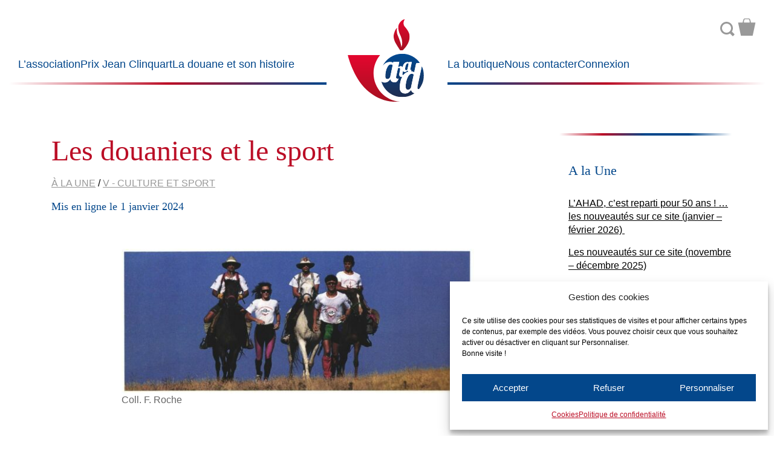

--- FILE ---
content_type: text/html; charset=UTF-8
request_url: https://histoire-de-la-douane.org/les-douaniers-et-le-sport/
body_size: 24844
content:
<!DOCTYPE html>
<!--[if IE 7]>
<html class="ie ie7" lang="fr-FR">
<![endif]-->
<!--[if IE 8]>
<html class="ie ie8" lang="fr-FR">
<![endif]-->
<!--[if !(IE 7) | !(IE 8) ]><!-->
<html lang="fr-FR">
<!--<![endif]-->
    
<head>
    <meta charset="UTF-8">
	<meta name="viewport" content="width=device-width">   
    
    <!-- Global site tag (gtag.js) - Google Analytics -->
<!-- <script async src="https://www.googletagmanager.com/gtag/js?id=UA-113731931-1"></script> -->
<!--<script>
  window.dataLayer = window.dataLayer || [];
  function gtag(){dataLayer.push(arguments);}
  gtag('js', new Date());

  gtag('config', 'UA-113731931-1');
</script>  -->

    <title>Les douaniers et le sport &#8211; Association pour l’Histoire de l’Administration des Douanes</title>
<meta name='robots' content='max-image-preview:large' />
	<style>img:is([sizes="auto" i], [sizes^="auto," i]) { contain-intrinsic-size: 3000px 1500px }</style>
	<link rel='stylesheet' id='wp-block-library-css' href='https://histoire-de-la-douane.org/wp-includes/css/dist/block-library/style.min.css?ver=c2ace730543c7816a818b7f09a2a4b07' type='text/css' media='all' />
<style id='classic-theme-styles-inline-css' type='text/css'>
/*! This file is auto-generated */
.wp-block-button__link{color:#fff;background-color:#32373c;border-radius:9999px;box-shadow:none;text-decoration:none;padding:calc(.667em + 2px) calc(1.333em + 2px);font-size:1.125em}.wp-block-file__button{background:#32373c;color:#fff;text-decoration:none}
</style>
<style id='global-styles-inline-css' type='text/css'>
:root{--wp--preset--aspect-ratio--square: 1;--wp--preset--aspect-ratio--4-3: 4/3;--wp--preset--aspect-ratio--3-4: 3/4;--wp--preset--aspect-ratio--3-2: 3/2;--wp--preset--aspect-ratio--2-3: 2/3;--wp--preset--aspect-ratio--16-9: 16/9;--wp--preset--aspect-ratio--9-16: 9/16;--wp--preset--color--black: #000000;--wp--preset--color--cyan-bluish-gray: #abb8c3;--wp--preset--color--white: #ffffff;--wp--preset--color--pale-pink: #f78da7;--wp--preset--color--vivid-red: #cf2e2e;--wp--preset--color--luminous-vivid-orange: #ff6900;--wp--preset--color--luminous-vivid-amber: #fcb900;--wp--preset--color--light-green-cyan: #7bdcb5;--wp--preset--color--vivid-green-cyan: #00d084;--wp--preset--color--pale-cyan-blue: #8ed1fc;--wp--preset--color--vivid-cyan-blue: #0693e3;--wp--preset--color--vivid-purple: #9b51e0;--wp--preset--gradient--vivid-cyan-blue-to-vivid-purple: linear-gradient(135deg,rgba(6,147,227,1) 0%,rgb(155,81,224) 100%);--wp--preset--gradient--light-green-cyan-to-vivid-green-cyan: linear-gradient(135deg,rgb(122,220,180) 0%,rgb(0,208,130) 100%);--wp--preset--gradient--luminous-vivid-amber-to-luminous-vivid-orange: linear-gradient(135deg,rgba(252,185,0,1) 0%,rgba(255,105,0,1) 100%);--wp--preset--gradient--luminous-vivid-orange-to-vivid-red: linear-gradient(135deg,rgba(255,105,0,1) 0%,rgb(207,46,46) 100%);--wp--preset--gradient--very-light-gray-to-cyan-bluish-gray: linear-gradient(135deg,rgb(238,238,238) 0%,rgb(169,184,195) 100%);--wp--preset--gradient--cool-to-warm-spectrum: linear-gradient(135deg,rgb(74,234,220) 0%,rgb(151,120,209) 20%,rgb(207,42,186) 40%,rgb(238,44,130) 60%,rgb(251,105,98) 80%,rgb(254,248,76) 100%);--wp--preset--gradient--blush-light-purple: linear-gradient(135deg,rgb(255,206,236) 0%,rgb(152,150,240) 100%);--wp--preset--gradient--blush-bordeaux: linear-gradient(135deg,rgb(254,205,165) 0%,rgb(254,45,45) 50%,rgb(107,0,62) 100%);--wp--preset--gradient--luminous-dusk: linear-gradient(135deg,rgb(255,203,112) 0%,rgb(199,81,192) 50%,rgb(65,88,208) 100%);--wp--preset--gradient--pale-ocean: linear-gradient(135deg,rgb(255,245,203) 0%,rgb(182,227,212) 50%,rgb(51,167,181) 100%);--wp--preset--gradient--electric-grass: linear-gradient(135deg,rgb(202,248,128) 0%,rgb(113,206,126) 100%);--wp--preset--gradient--midnight: linear-gradient(135deg,rgb(2,3,129) 0%,rgb(40,116,252) 100%);--wp--preset--font-size--small: 13px;--wp--preset--font-size--medium: 20px;--wp--preset--font-size--large: 36px;--wp--preset--font-size--x-large: 42px;--wp--preset--spacing--20: 0.44rem;--wp--preset--spacing--30: 0.67rem;--wp--preset--spacing--40: 1rem;--wp--preset--spacing--50: 1.5rem;--wp--preset--spacing--60: 2.25rem;--wp--preset--spacing--70: 3.38rem;--wp--preset--spacing--80: 5.06rem;--wp--preset--shadow--natural: 6px 6px 9px rgba(0, 0, 0, 0.2);--wp--preset--shadow--deep: 12px 12px 50px rgba(0, 0, 0, 0.4);--wp--preset--shadow--sharp: 6px 6px 0px rgba(0, 0, 0, 0.2);--wp--preset--shadow--outlined: 6px 6px 0px -3px rgba(255, 255, 255, 1), 6px 6px rgba(0, 0, 0, 1);--wp--preset--shadow--crisp: 6px 6px 0px rgba(0, 0, 0, 1);}:where(.is-layout-flex){gap: 0.5em;}:where(.is-layout-grid){gap: 0.5em;}body .is-layout-flex{display: flex;}.is-layout-flex{flex-wrap: wrap;align-items: center;}.is-layout-flex > :is(*, div){margin: 0;}body .is-layout-grid{display: grid;}.is-layout-grid > :is(*, div){margin: 0;}:where(.wp-block-columns.is-layout-flex){gap: 2em;}:where(.wp-block-columns.is-layout-grid){gap: 2em;}:where(.wp-block-post-template.is-layout-flex){gap: 1.25em;}:where(.wp-block-post-template.is-layout-grid){gap: 1.25em;}.has-black-color{color: var(--wp--preset--color--black) !important;}.has-cyan-bluish-gray-color{color: var(--wp--preset--color--cyan-bluish-gray) !important;}.has-white-color{color: var(--wp--preset--color--white) !important;}.has-pale-pink-color{color: var(--wp--preset--color--pale-pink) !important;}.has-vivid-red-color{color: var(--wp--preset--color--vivid-red) !important;}.has-luminous-vivid-orange-color{color: var(--wp--preset--color--luminous-vivid-orange) !important;}.has-luminous-vivid-amber-color{color: var(--wp--preset--color--luminous-vivid-amber) !important;}.has-light-green-cyan-color{color: var(--wp--preset--color--light-green-cyan) !important;}.has-vivid-green-cyan-color{color: var(--wp--preset--color--vivid-green-cyan) !important;}.has-pale-cyan-blue-color{color: var(--wp--preset--color--pale-cyan-blue) !important;}.has-vivid-cyan-blue-color{color: var(--wp--preset--color--vivid-cyan-blue) !important;}.has-vivid-purple-color{color: var(--wp--preset--color--vivid-purple) !important;}.has-black-background-color{background-color: var(--wp--preset--color--black) !important;}.has-cyan-bluish-gray-background-color{background-color: var(--wp--preset--color--cyan-bluish-gray) !important;}.has-white-background-color{background-color: var(--wp--preset--color--white) !important;}.has-pale-pink-background-color{background-color: var(--wp--preset--color--pale-pink) !important;}.has-vivid-red-background-color{background-color: var(--wp--preset--color--vivid-red) !important;}.has-luminous-vivid-orange-background-color{background-color: var(--wp--preset--color--luminous-vivid-orange) !important;}.has-luminous-vivid-amber-background-color{background-color: var(--wp--preset--color--luminous-vivid-amber) !important;}.has-light-green-cyan-background-color{background-color: var(--wp--preset--color--light-green-cyan) !important;}.has-vivid-green-cyan-background-color{background-color: var(--wp--preset--color--vivid-green-cyan) !important;}.has-pale-cyan-blue-background-color{background-color: var(--wp--preset--color--pale-cyan-blue) !important;}.has-vivid-cyan-blue-background-color{background-color: var(--wp--preset--color--vivid-cyan-blue) !important;}.has-vivid-purple-background-color{background-color: var(--wp--preset--color--vivid-purple) !important;}.has-black-border-color{border-color: var(--wp--preset--color--black) !important;}.has-cyan-bluish-gray-border-color{border-color: var(--wp--preset--color--cyan-bluish-gray) !important;}.has-white-border-color{border-color: var(--wp--preset--color--white) !important;}.has-pale-pink-border-color{border-color: var(--wp--preset--color--pale-pink) !important;}.has-vivid-red-border-color{border-color: var(--wp--preset--color--vivid-red) !important;}.has-luminous-vivid-orange-border-color{border-color: var(--wp--preset--color--luminous-vivid-orange) !important;}.has-luminous-vivid-amber-border-color{border-color: var(--wp--preset--color--luminous-vivid-amber) !important;}.has-light-green-cyan-border-color{border-color: var(--wp--preset--color--light-green-cyan) !important;}.has-vivid-green-cyan-border-color{border-color: var(--wp--preset--color--vivid-green-cyan) !important;}.has-pale-cyan-blue-border-color{border-color: var(--wp--preset--color--pale-cyan-blue) !important;}.has-vivid-cyan-blue-border-color{border-color: var(--wp--preset--color--vivid-cyan-blue) !important;}.has-vivid-purple-border-color{border-color: var(--wp--preset--color--vivid-purple) !important;}.has-vivid-cyan-blue-to-vivid-purple-gradient-background{background: var(--wp--preset--gradient--vivid-cyan-blue-to-vivid-purple) !important;}.has-light-green-cyan-to-vivid-green-cyan-gradient-background{background: var(--wp--preset--gradient--light-green-cyan-to-vivid-green-cyan) !important;}.has-luminous-vivid-amber-to-luminous-vivid-orange-gradient-background{background: var(--wp--preset--gradient--luminous-vivid-amber-to-luminous-vivid-orange) !important;}.has-luminous-vivid-orange-to-vivid-red-gradient-background{background: var(--wp--preset--gradient--luminous-vivid-orange-to-vivid-red) !important;}.has-very-light-gray-to-cyan-bluish-gray-gradient-background{background: var(--wp--preset--gradient--very-light-gray-to-cyan-bluish-gray) !important;}.has-cool-to-warm-spectrum-gradient-background{background: var(--wp--preset--gradient--cool-to-warm-spectrum) !important;}.has-blush-light-purple-gradient-background{background: var(--wp--preset--gradient--blush-light-purple) !important;}.has-blush-bordeaux-gradient-background{background: var(--wp--preset--gradient--blush-bordeaux) !important;}.has-luminous-dusk-gradient-background{background: var(--wp--preset--gradient--luminous-dusk) !important;}.has-pale-ocean-gradient-background{background: var(--wp--preset--gradient--pale-ocean) !important;}.has-electric-grass-gradient-background{background: var(--wp--preset--gradient--electric-grass) !important;}.has-midnight-gradient-background{background: var(--wp--preset--gradient--midnight) !important;}.has-small-font-size{font-size: var(--wp--preset--font-size--small) !important;}.has-medium-font-size{font-size: var(--wp--preset--font-size--medium) !important;}.has-large-font-size{font-size: var(--wp--preset--font-size--large) !important;}.has-x-large-font-size{font-size: var(--wp--preset--font-size--x-large) !important;}
:where(.wp-block-post-template.is-layout-flex){gap: 1.25em;}:where(.wp-block-post-template.is-layout-grid){gap: 1.25em;}
:where(.wp-block-columns.is-layout-flex){gap: 2em;}:where(.wp-block-columns.is-layout-grid){gap: 2em;}
:root :where(.wp-block-pullquote){font-size: 1.5em;line-height: 1.6;}
</style>
<link rel='stylesheet' id='categories-images-styles-css' href='https://histoire-de-la-douane.org/wp-content/plugins/categories-images/assets/css/zci-styles.css?ver=3.3.1' type='text/css' media='all' />
<link rel='stylesheet' id='contact-form-7-css' href='https://histoire-de-la-douane.org/wp-content/plugins/contact-form-7/includes/css/styles.css?ver=6.1.4' type='text/css' media='all' />
<style id='woocommerce-inline-inline-css' type='text/css'>
.woocommerce form .form-row .required { visibility: visible; }
</style>
<link rel='stylesheet' id='cmplz-general-css' href='https://histoire-de-la-douane.org/wp-content/plugins/complianz-gdpr/assets/css/cookieblocker.min.css?ver=1765961170' type='text/css' media='all' />
<link rel='stylesheet' id='bootstrap-styles-css' href='https://histoire-de-la-douane.org/wp-content/themes/th_ahad/css/bootstrap/css/bootstrap.min.css' type='text/css' media='screen' />
<link rel='stylesheet' id='theme-styles-css' href='https://histoire-de-la-douane.org/wp-content/themes/th_ahad/style.css' type='text/css' media='all' />
<link rel='stylesheet' id='less-styles-css' href='https://histoire-de-la-douane.org/wp-content/themes/th_ahad/css/style.css' type='text/css' media='screen' />
<link rel='stylesheet' id='um_modal-css' href='https://histoire-de-la-douane.org/wp-content/plugins/ultimate-member/assets/css/um-modal.min.css?ver=2.11.1' type='text/css' media='all' />
<link rel='stylesheet' id='um_ui-css' href='https://histoire-de-la-douane.org/wp-content/plugins/ultimate-member/assets/libs/jquery-ui/jquery-ui.min.css?ver=1.13.2' type='text/css' media='all' />
<link rel='stylesheet' id='um_tipsy-css' href='https://histoire-de-la-douane.org/wp-content/plugins/ultimate-member/assets/libs/tipsy/tipsy.min.css?ver=1.0.0a' type='text/css' media='all' />
<link rel='stylesheet' id='um_raty-css' href='https://histoire-de-la-douane.org/wp-content/plugins/ultimate-member/assets/libs/raty/um-raty.min.css?ver=2.6.0' type='text/css' media='all' />
<link rel='stylesheet' id='select2-css' href='https://histoire-de-la-douane.org/wp-content/plugins/ultimate-member/assets/libs/select2/select2.min.css?ver=4.0.13' type='text/css' media='all' />
<link rel='stylesheet' id='um_fileupload-css' href='https://histoire-de-la-douane.org/wp-content/plugins/ultimate-member/assets/css/um-fileupload.min.css?ver=2.11.1' type='text/css' media='all' />
<link rel='stylesheet' id='um_confirm-css' href='https://histoire-de-la-douane.org/wp-content/plugins/ultimate-member/assets/libs/um-confirm/um-confirm.min.css?ver=1.0' type='text/css' media='all' />
<link rel='stylesheet' id='um_datetime-css' href='https://histoire-de-la-douane.org/wp-content/plugins/ultimate-member/assets/libs/pickadate/default.min.css?ver=3.6.2' type='text/css' media='all' />
<link rel='stylesheet' id='um_datetime_date-css' href='https://histoire-de-la-douane.org/wp-content/plugins/ultimate-member/assets/libs/pickadate/default.date.min.css?ver=3.6.2' type='text/css' media='all' />
<link rel='stylesheet' id='um_datetime_time-css' href='https://histoire-de-la-douane.org/wp-content/plugins/ultimate-member/assets/libs/pickadate/default.time.min.css?ver=3.6.2' type='text/css' media='all' />
<link rel='stylesheet' id='um_fonticons_ii-css' href='https://histoire-de-la-douane.org/wp-content/plugins/ultimate-member/assets/libs/legacy/fonticons/fonticons-ii.min.css?ver=2.11.1' type='text/css' media='all' />
<link rel='stylesheet' id='um_fonticons_fa-css' href='https://histoire-de-la-douane.org/wp-content/plugins/ultimate-member/assets/libs/legacy/fonticons/fonticons-fa.min.css?ver=2.11.1' type='text/css' media='all' />
<link rel='stylesheet' id='um_fontawesome-css' href='https://histoire-de-la-douane.org/wp-content/plugins/ultimate-member/assets/css/um-fontawesome.min.css?ver=6.5.2' type='text/css' media='all' />
<link rel='stylesheet' id='um_common-css' href='https://histoire-de-la-douane.org/wp-content/plugins/ultimate-member/assets/css/common.min.css?ver=2.11.1' type='text/css' media='all' />
<link rel='stylesheet' id='um_responsive-css' href='https://histoire-de-la-douane.org/wp-content/plugins/ultimate-member/assets/css/um-responsive.min.css?ver=2.11.1' type='text/css' media='all' />
<link rel='stylesheet' id='um_styles-css' href='https://histoire-de-la-douane.org/wp-content/plugins/ultimate-member/assets/css/um-styles.min.css?ver=2.11.1' type='text/css' media='all' />
<link rel='stylesheet' id='um_crop-css' href='https://histoire-de-la-douane.org/wp-content/plugins/ultimate-member/assets/libs/cropper/cropper.min.css?ver=1.6.1' type='text/css' media='all' />
<link rel='stylesheet' id='um_profile-css' href='https://histoire-de-la-douane.org/wp-content/plugins/ultimate-member/assets/css/um-profile.min.css?ver=2.11.1' type='text/css' media='all' />
<link rel='stylesheet' id='um_account-css' href='https://histoire-de-la-douane.org/wp-content/plugins/ultimate-member/assets/css/um-account.min.css?ver=2.11.1' type='text/css' media='all' />
<link rel='stylesheet' id='um_misc-css' href='https://histoire-de-la-douane.org/wp-content/plugins/ultimate-member/assets/css/um-misc.min.css?ver=2.11.1' type='text/css' media='all' />
<link rel='stylesheet' id='um_default_css-css' href='https://histoire-de-la-douane.org/wp-content/plugins/ultimate-member/assets/css/um-old-default.min.css?ver=2.11.1' type='text/css' media='all' />
<!--n2css--><!--n2js--><script type="text/javascript" async src="https://histoire-de-la-douane.org/wp-content/plugins/burst-statistics/assets/js/timeme/timeme.min.js?ver=1768155721" id="burst-timeme-js"></script>
<script type="text/javascript" src="https://histoire-de-la-douane.org/wp-includes/js/jquery/jquery.min.js?ver=3.7.1" id="jquery-core-js"></script>
<script type="text/javascript" src="https://histoire-de-la-douane.org/wp-includes/js/jquery/jquery-migrate.min.js?ver=3.4.1" id="jquery-migrate-js"></script>
<script type="text/javascript" src="https://histoire-de-la-douane.org/wp-content/plugins/woocommerce/assets/js/jquery-blockui/jquery.blockUI.min.js?ver=2.7.0-wc.10.4.3" id="wc-jquery-blockui-js" defer="defer" data-wp-strategy="defer"></script>
<script type="text/javascript" id="wc-add-to-cart-js-extra">
/* <![CDATA[ */
var wc_add_to_cart_params = {"ajax_url":"\/wp-admin\/admin-ajax.php","wc_ajax_url":"\/?wc-ajax=%%endpoint%%","i18n_view_cart":"Voir le panier","cart_url":"https:\/\/histoire-de-la-douane.org\/panier\/","is_cart":"","cart_redirect_after_add":"no"};
/* ]]> */
</script>
<script type="text/javascript" src="https://histoire-de-la-douane.org/wp-content/plugins/woocommerce/assets/js/frontend/add-to-cart.min.js?ver=10.4.3" id="wc-add-to-cart-js" defer="defer" data-wp-strategy="defer"></script>
<script type="text/javascript" src="https://histoire-de-la-douane.org/wp-content/plugins/woocommerce/assets/js/js-cookie/js.cookie.min.js?ver=2.1.4-wc.10.4.3" id="wc-js-cookie-js" defer="defer" data-wp-strategy="defer"></script>
<script type="text/javascript" id="woocommerce-js-extra">
/* <![CDATA[ */
var woocommerce_params = {"ajax_url":"\/wp-admin\/admin-ajax.php","wc_ajax_url":"\/?wc-ajax=%%endpoint%%","i18n_password_show":"Afficher le mot de passe","i18n_password_hide":"Masquer le mot de passe"};
/* ]]> */
</script>
<script type="text/javascript" src="https://histoire-de-la-douane.org/wp-content/plugins/woocommerce/assets/js/frontend/woocommerce.min.js?ver=10.4.3" id="woocommerce-js" defer="defer" data-wp-strategy="defer"></script>
<script type="text/javascript" src="https://histoire-de-la-douane.org/wp-content/themes/th_ahad/js/html5.js?ver=c2ace730543c7816a818b7f09a2a4b07" id="html5-js"></script>
<script type="text/javascript" src="https://histoire-de-la-douane.org/wp-content/themes/th_ahad/js/wai-aria.min.js?ver=c2ace730543c7816a818b7f09a2a4b07" id="aria-js"></script>
<script type="text/javascript" src="https://histoire-de-la-douane.org/wp-content/plugins/ultimate-member/assets/js/um-gdpr.min.js?ver=2.11.1" id="um-gdpr-js"></script>
<link rel="https://api.w.org/" href="https://histoire-de-la-douane.org/wp-json/" /><link rel="alternate" title="JSON" type="application/json" href="https://histoire-de-la-douane.org/wp-json/wp/v2/posts/21612" /><link rel="canonical" href="https://histoire-de-la-douane.org/les-douaniers-et-le-sport/" />
<link rel="alternate" title="oEmbed (JSON)" type="application/json+oembed" href="https://histoire-de-la-douane.org/wp-json/oembed/1.0/embed?url=https%3A%2F%2Fhistoire-de-la-douane.org%2Fles-douaniers-et-le-sport%2F" />
<link rel="alternate" title="oEmbed (XML)" type="text/xml+oembed" href="https://histoire-de-la-douane.org/wp-json/oembed/1.0/embed?url=https%3A%2F%2Fhistoire-de-la-douane.org%2Fles-douaniers-et-le-sport%2F&#038;format=xml" />
<style>
		</style>
					<style>.cmplz-hidden {
					display: none !important;
				}</style>	<noscript><style>.woocommerce-product-gallery{ opacity: 1 !important; }</style></noscript>
	<link rel="icon" href="https://histoire-de-la-douane.org/wp-content/uploads/2018/01/logo_ahad-100x100.png" sizes="32x32" />
<link rel="icon" href="https://histoire-de-la-douane.org/wp-content/uploads/2018/01/logo_ahad-300x300.png" sizes="192x192" />
<link rel="apple-touch-icon" href="https://histoire-de-la-douane.org/wp-content/uploads/2018/01/logo_ahad-300x300.png" />
<meta name="msapplication-TileImage" content="https://histoire-de-la-douane.org/wp-content/uploads/2018/01/logo_ahad-300x300.png" />
		<style type="text/css" id="wp-custom-css">
			.justification_texte {
	text-align: justify;
}
@media only screen and (max-width: 600px) {
  .post {
    padding: 12px;           /* Plus petit padding sur mobile */
    font-size: 11px;          /* Ajuste la taille de texte pour lisibilité */
    margin-bottom: 15px;      /* Espace suffisant entre les résumés */		</style>
		    
</head>
    
<body data-cmplz=1 class="wp-singular post-template-default single single-post postid-21612 single-format-standard wp-theme-th_ahad theme-th_ahad woocommerce-no-js" data-burst_id="21612" data-burst_type="post"> 
<main class="container-fluid">                
<a class="skip-link screen-reader-text" href="#content">Aller au contenu</a>

<header aria-label="Bannière" id="top" role="banner">
    <nav id="top-left" class="menus bs-canvas bs-canvas-left" aria-label="Menu principal gauche">
            <ul id="menu-menu-gauche" class="menutop" role="menubar"><li id="menu-item-32" class="menu-item menu-item-type-custom menu-item-object-custom menu-item-has-children menu-item-32" aria-haspopup="true" aria-expanded="false" tabindex="0"><a href="#">L&#8217;association</a>
<ul class="sub-menu">
	<li id="menu-item-35" class="menu-item menu-item-type-post_type menu-item-object-page menu-item-35"><a href="https://histoire-de-la-douane.org/presentation/">Présentation de l&#8217;association</a></li>
	<li id="menu-item-2253" class="menu-item menu-item-type-post_type menu-item-object-page menu-item-2253"><a href="https://histoire-de-la-douane.org/presentation-du-site-internet-de-lahad/">Présentation du site Internet de l&#8217;AHAD</a></li>
	<li id="menu-item-260" class="menu-item menu-item-type-taxonomy menu-item-object-category menu-item-260"><a href="https://histoire-de-la-douane.org/category/actualites-de-lassociation/">Actualités de l&#8217;association</a></li>
	<li id="menu-item-5323" class="menu-item menu-item-type-post_type menu-item-object-page menu-item-5323"><a href="https://histoire-de-la-douane.org/courrier-des-lecteurs/">Nos lecteurs ont la parole</a></li>
	<li id="menu-item-33" class="menu-item menu-item-type-post_type menu-item-object-page menu-item-33"><a href="https://histoire-de-la-douane.org/adherer/">Adhérer</a></li>
</ul>
</li>
<li id="menu-item-22280" class="menu-item menu-item-type-custom menu-item-object-custom menu-item-has-children menu-item-22280" aria-haspopup="true" aria-expanded="false" tabindex="0"><a href="#">Prix Jean Clinquart</a>
<ul class="sub-menu">
	<li id="menu-item-22282" class="menu-item menu-item-type-post_type menu-item-object-page menu-item-22282"><a href="https://histoire-de-la-douane.org/prix-clinquart/">Présentation du prix Jean Clinquart</a></li>
	<li id="menu-item-22281" class="menu-item menu-item-type-taxonomy menu-item-object-category menu-item-22281"><a href="https://histoire-de-la-douane.org/category/prix-jean-clinquart/">Articles J.Clinquart</a></li>
</ul>
</li>
<li id="menu-item-50" class="menu-item menu-item-type-custom menu-item-object-custom menu-item-has-children menu-item-50" aria-haspopup="true" aria-expanded="false" tabindex="0"><a href="#">La douane et son histoire</a>
<ul class="sub-menu">
	<li id="menu-item-200" class="menu-item menu-item-type-taxonomy menu-item-object-category current-post-ancestor menu-item-200"><a href="https://histoire-de-la-douane.org/category/la-douane-et-son-patrimoine/">La douane et son patrimoine</a></li>
	<li id="menu-item-156" class="menu-item menu-item-type-taxonomy menu-item-object-category menu-item-156"><a href="https://histoire-de-la-douane.org/category/la-douane-au-cours-des-siecles/">La douane au cours des siècles</a></li>
	<li id="menu-item-271" class="menu-item menu-item-type-taxonomy menu-item-object-category menu-item-271"><a href="https://histoire-de-la-douane.org/category/echos-dhistoire/">Echos d’histoire</a></li>
	<li id="menu-item-225" class="menu-item menu-item-type-post_type menu-item-object-page menu-item-225"><a href="https://histoire-de-la-douane.org/mediatheque/">Médiathèque</a></li>
	<li id="menu-item-273" class="menu-item menu-item-type-taxonomy menu-item-object-category menu-item-273"><a href="https://histoire-de-la-douane.org/category/les-dossiers/">Les dossiers</a></li>
</ul>
</li>
</ul>        </nav>
    <div id="logo" class="h-item-1">
        <a href="https://histoire-de-la-douane.org" title="Accueil">
            <img src="https://histoire-de-la-douane.org/wp-content/themes/th_ahad/img/logo_ahad.svg" alt="Logo AHAD" />
            </a>
    </div> 
    <nav id="top-right" class="menus bs-canvas bs-canvas-left" aria-label="Menu principal droite">       
        <ul id="menu-menu-droite" class="menutop" role="menubar"><li id="menu-item-37" class="menu-item menu-item-type-taxonomy menu-item-object-category menu-item-has-children menu-item-37" aria-haspopup="true" aria-expanded="false" tabindex="0"><a href="https://histoire-de-la-douane.org/category/la-boutique/">La boutique</a>
<ul class="sub-menu">
	<li id="menu-item-38" class="menu-item menu-item-type-taxonomy menu-item-object-category menu-item-38"><a href="https://histoire-de-la-douane.org/category/la-boutique/publications/">Publications et souscriptions</a></li>
	<li id="menu-item-524" class="menu-item menu-item-type-taxonomy menu-item-object-category menu-item-524"><a href="https://histoire-de-la-douane.org/category/la-boutique/goodies/">Goodies</a></li>
</ul>
</li>
<li id="menu-item-36" class="menu-item menu-item-type-post_type menu-item-object-page menu-item-36"><a href="https://histoire-de-la-douane.org/nous-contacter/">Nous contacter</a></li>
<li id="menu-item-28166" class="menu-item menu-item-type-post_type menu-item-object-page menu-item-28166"><a href="https://histoire-de-la-douane.org/login/">Connexion</a></li>
</ul>        
    </nav>  
    <div class="nav-pratique">
            <form role="search" method="get" class="searchform" action="https://histoire-de-la-douane.org/">
 <label>
     <span class="screen-reader-text">Rechercher</span>
     <input type="search" placeholder="Rechercher" value="" name="s" title="Rechercher" aria-label="Rechercher" />
 </label>
<button type="submit" class="btn btn-primary">Ok</button>

</form>            <a class="icon-panier" href="https://histoire-de-la-douane.org/panier/" title="Panier"></a>        </div>  
    <a id="toggle-mobile" class="pull-bs-canvas-left d-block text-decoration-none" href="#">
        <div class="toggle" aria-label="Ouvrir ou fermer le menu mobile">
                Menu        </div>
    </a>

</header>            

    <section id="content-page" class="container">

            
        <div class="col-xs-12 col-sm-9 col-md-9">
                    
        <h1>Les douaniers et le sport</h1>

                    <div class="cat-list"><a href="https://histoire-de-la-douane.org/category/a-la-une/" rel="category tag">À la une</a> / <a href="https://histoire-de-la-douane.org/category/la-douane-et-son-patrimoine/activites-culturelles-et-sportives/" rel="category tag">V - Culture et sport</a></div>
            <div class="date">Mis en ligne le 1 janvier 2024</div>
        
        <p>&nbsp;</p>
<div id="attachment_21631" style="width: 593px" class="wp-caption aligncenter"><img fetchpriority="high" decoding="async" aria-describedby="caption-attachment-21631" class="wp-image-21631" src="https://histoire-de-la-douane.org/wp-content/uploads/2023/12/CATALOGUE-EXPO-MND-SPORT-COUV-300x123.jpg" alt="" width="583" height="239" srcset="https://histoire-de-la-douane.org/wp-content/uploads/2023/12/CATALOGUE-EXPO-MND-SPORT-COUV-300x123.jpg 300w, https://histoire-de-la-douane.org/wp-content/uploads/2023/12/CATALOGUE-EXPO-MND-SPORT-COUV-600x246.jpg 600w, https://histoire-de-la-douane.org/wp-content/uploads/2023/12/CATALOGUE-EXPO-MND-SPORT-COUV-1024x420.jpg 1024w, https://histoire-de-la-douane.org/wp-content/uploads/2023/12/CATALOGUE-EXPO-MND-SPORT-COUV-768x315.jpg 768w, https://histoire-de-la-douane.org/wp-content/uploads/2023/12/CATALOGUE-EXPO-MND-SPORT-COUV.jpg 1379w" sizes="(max-width: 583px) 100vw, 583px" /><p id="caption-attachment-21631" class="wp-caption-text">Coll. F. Roche</p></div>
<p>&nbsp;</p>
<p><span style="color: #03478b;"><em>Cet article est issu du catalogue de l&#8217;exposition &#8220;Les douaniers et le sport&#8221; présentée au Musée national des Douanes en 1993, reproduit avec l&#8217;aimable autorisation du MND.</em></span></p>
<p>&nbsp;</p>
<hr />
<h2></h2>
<h2 style="text-align: center;">Introduction : Aux origines du sport moderne en France</h2>
<p>&nbsp;</p>
<p style="text-align: center;">&#x2666;</p>
<p>&nbsp;</p>
<h3 style="text-align: justify;">L’anglomanie</h3>
<p>&nbsp;</p>
<p style="text-align: justify;">Bien que toutes les disciplines sportives ne se développent pas à partir de l&#8217;Angleterre, le sport moderne naît outre-Manche « au XIXe siècle et diffuse en France et en Europe» (1 ). En effet depuis la seconde moitié du XVIIIe siècle, la classe dirigeante anglaise qui, jusqu&#8217;alors, ne prisait que la chasse à courre, l&#8217;équitation et l&#8217;escrime, s&#8217;intéresse aux jeux populaires, les transforme quelquefois et surtout les codifie (football, course à pied et athlétisme, cricket, rugby, tennis …).</p>
<p>&nbsp;</p>
<p style="text-align: justify;">Des clubs, d&#8217;abord fermés et permettant à des gentlemen de s&#8217;adonner à leur passion, se constituent tandis que l&#8217;industrialisation et l&#8217;urbanisation, en aggravant les conditions de vie des classes populaires, réservent les activités sportives à ces privilégiés. Il faudra attendre la décennie 1 880 et le samedi après-midi chômé pour que « le jeu revien(ne) aux ouvriers » et que le nombre d&#8217;associations sportives &#8211; et de confrontations au niveau local, régional ou national &#8211; augmente de manière sensible, avant de servir de modèles sur le Continent.</p>
<p>&nbsp;</p>
<p style="text-align: justify;">Un phénomène parallèle est observé en France. A la fin de l&#8217;Ancien Régime, la noblesse anglomane adopte les courses de chevaux. Ensuite, des cercles aristocratiques s&#8217;organisent autour de quelques disciplines sportives, conçues exclusivement comme des divertissements, la navigation de plaisance notamment. Après le Second Empire, sous l&#8217;influence de la bourgeoisie, l&#8217;esprit de compétition fait son apparition dans les clubs &#8220;autorisés&#8221; et par conséquent toujours élitistes. Effectivement, &#8220;durant tout le XIXe siècle, la méfiance gouvernementale interdit tout groupement de personnes à caractère politique et soumet à autorisation et surveillance chaque association. Il faut attendre les lois de 1884 (autorisant la liberté syndicale) et de 1901 pour que soit proclamée la liberté d&#8217;association&#8221; (2).</p>
<p>&nbsp;</p>
<h3 style="text-align: justify;">La défaite de 1870</h3>
<p>&nbsp;</p>
<p style="text-align: justify;">Outre le décalage dans le temps, un second fait différencie la France de l&#8217;Angleterre dans le développement du phénomène sportif. Après le désastre de Sedan et l&#8217;annexion par l&#8217;Allemagne de l&#8217;Alsace et d&#8217;une partie de la Lorraine, le sport devient un enjeu de politique intérieure.</p>
<p>&nbsp;</p>
<p style="text-align: justify;">Pour les responsables militaires et politiques, les causes de la défaite se situent dans la condition physique du soldat allemand et dans la volonté morale du peuple germanique. Pour préparer la revanche, il convient donc de former la jeunesse française en lui donnant les moyens de lutter physiquement et en la préparant au maniement des armes et à la guerre. Dans ces conditions, la régénération de la race impose de s&#8217;inspirer de la gymnastique prussienne.</p>
<p>&nbsp;</p>
<p style="text-align: justify;">A cet effet, furent créés les bataillons scolaires, qui introduisaient &#8220;l&#8217;utilisation à des fins militaires et moralisatrices de la gymnastique dans le cadre scolaire&#8221;. Expérimentée à Paris en 1881, généralisée par décret en 1882, l&#8217;institution des bataillons scolaires, violemment critiquée par certains pour son caractère militariste outrancier, périclita rapidement.</p>
<p>&nbsp;</p>
<p style="text-align: justify;">Mais le relais fut pris par les sociétés de gymnastique &#8211; première discipline sportive vraiment pratiquée en France &#8211; et de tir. L&#8217;Union des sociétés de gymnastique de France (U.S.G.F.), fondée le 28 septembre 1873, fut bientôt &#8220;épaulée&#8221; par l&#8217;Union des sociétés de tir de France, créée en 1886. Ainsi que l&#8217;écrivent dans <em>Pour la Patrie</em>, publié en 1886, Lermusiaux et Tavernier, le but est clair : &#8220;La guerre néfaste de 1870&#8230; n&#8217;a pas été l&#8217;une des moindres causes qui aient déterminé la création de nombreuses sociétés de tir et de gymnastique que l&#8217;on pourrait sans prétention qualifier de société de sauvegarde… Ne devons-nous pas, par la pratique du tir et de la gymnastique, faciliter à nos enfants les commencements du service militaire qui les attend tous à vingt et un ans ? Les sociétés de tir et de gymnastique ne sont-elles pas les pépinières d&#8217;où sortiront déjà formés les jeunes soldats de l&#8217;avenir ?&#8221; (3).</p>
<p>&nbsp;</p>
<p style="text-align: justify;">Dès le début du XXe siècle, les sociétés de gymnastique et de tir organisent la préparation militaire de la jeunesse avec le concours de l&#8217;armée, en délivrant le brevet militaire de gymnastique et de tir. Les jeunes Français, déjà astreints à la gymnastique obligatoire dans les lycées et les Écoles Normales depuis 1869, se trouvent ainsi globalement &#8220;mobilisés&#8221;, non seulement pour &#8220;concourir à l’œuvre nationale d&#8217;amour et de civilisation universels&#8221;, mais surtout pour effacer l&#8217;affront de 1870- 1871.</p>
<p>&nbsp;</p>
<p>« Soldats sans être militaires, civils en uniforme, fonctionnaires mais fantassins » (4), les douaniers les avaient précédés dans cette voie !</p>
<p>&nbsp;</p>
<hr />
<p>&nbsp;</p>
<p>Notes :</p>
<p style="text-align: justify;">(1) Raymond Thomas , <em>Histoire du sport</em>, PUF, 1991, p. 51.<br />
(2) Bruno Dumons, Gilles Pollet, Muriel Berjat, <em>Naissance du sport moderne</em>, La Manufacture, Lyon, 1987, p. 34.<br />
(3) Cité par Raymond Thomas, <em>op. cit.</em>, p. 73.<br />
(4) <em>Douane et contrebande</em>, Catalogue de l’exposition des Amis du Musée de Pontarlier, 1992, p. 64.</p>
<p>&nbsp;</p>
<hr />
<h2></h2>
<h2 style="text-align: center;">1ʳᵉ partie : Des activités douanières aux frontières du sport</h2>
<p>&nbsp;</p>
<p style="text-align: center;">&#x2666;</p>
<p>&nbsp;</p>
<p style="text-align: justify;">La vocation du service des brigades des Douanes – déjouer la contrebande -, en nécessitant une présence permanente sur le terrain, non sans risques et dans des conditions souvent difficiles, ne pouvait que conférer certaines particularités au service actif.</p>
<p>&nbsp;</p>
<p style="text-align: justify;">Ainsi, l&#8217;aptitude physique des postulants à des emplois dans ce service devait-elle être constatée par un médecin assermenté des brigades, en présence du capitaine chargé de donner son appréciation. Les candidats devaient &#8220;présenter les apparences d&#8217;une constitution saine et vigoureuse&#8221; (1).</p>
<p>&nbsp;</p>
<h3 style="text-align: justify;">L’équitation</h3>
<p>&nbsp;</p>
<p style="text-align: justify;">Par ailleurs, pendant tout le XIXe siècle, le dispositif de surveillance, calqué sur celui de l&#8217;Ancien Régime, mit en jeu l&#8217;action complémentaire de deux ou trois lignes de brigades sur les frontières terrestres, impliquant quelquefois l&#8217;utilisation de cavaliers. Mais, dans la seconde moitié du siècle dernier, le service à cheval, composé d&#8217;effectifs français renforcés par des cavaliers auxiliaires indigènes, ne subsista qu&#8217;outre-mer, &#8220;sur les frontières de la Tunisie et du Maroc&#8221;. Sous la IIIe République, l&#8217;équitation &#8211; comme l&#8217;escrime &#8211; ne fut donc plus pratiquée que par des officiers, des sous-inspecteurs et inspecteurs.</p>
<p>&nbsp;</p>
<h3 style="text-align: justify;">Le tir</h3>
<p>&nbsp;</p>
<p style="text-align: justify;">C&#8217;est par leur organisation militaire que les brigades des Douanes allaient se singulariser, surtout après 1870. Pourvues d&#8217;armes à feu et autres, selon le vœu de la loi des 6-22 août 1791, organisées militairement sur quelques points du territoire en 1813, 1814 et 1815, elles avaient pris part, &#8220;avec valeur et succès&#8221;, à la défense des places fortes de Hambourg, Huningue, Givet, Mézières, Rocroi et Montmédy. Elles avaient montré à cette époque de quelle importance pouvait être leur concours en cas, soit d&#8217;invasion, soit d&#8217;opérations militaires sur la frontière. Aussi, par une ordonnance royale du 31 mai 1831, le personnel actif des Douanes fut-il formé en bataillons et compagnies.</p>
<p>&nbsp;</p>
<p style="text-align: justify;">Une ordonnance du 11 mai 1832 stipula que les agents des Douanes auxquels incomberaient les fonctions de garde-côtes pourraient être employés comme auxiliaires au service des batteries d&#8217;artillerie établies sur le littoral. D&#8217;autres dispositions suivirent, telles que l&#8217;ordonnance royale du 9 septembre 1832, groupant les bataillons de Douane en légions, et celle du 30 juin 1835 réglant l&#8217;uniforme et l&#8217;armement des effectifs militaires des brigades.</p>
<p>&nbsp;</p>
<p style="text-align: justify;">C’est sous l’empire de cette législation que les brigades des Douanes furent appelées à prendre part aux événements de guerre de 1870-1871 et qu’elles rendirent « des services hautement appréciés ».</p>
<p>&nbsp;</p>
<p style="text-align: justify;">Les lois du 27 juillet 1872 et du 24 juillet 1873, sur le recrutement et l’organisation de l&#8217;armée, rattachèrent plus étroitement encore à celle-ci l&#8217;ensemble du service actif des Douanes.</p>
<p>&nbsp;</p>
<p style="text-align: justify;">Le ministre de la Guerre, après accord de son collègue des Finances, provoqua le décret du 2 avril 1875 organisant les brigades en bataillons, dont les compagnies constitutives étaient qualifiées les unes d’<em>actives</em> – propres à seconder les opérations de l’armée active -, les autres de <em>territoriales</em> – appelées à concourir seulement au service de l’armée territoriale-.</p>
<p>&nbsp;</p>
<p style="text-align: justify;">Peu après, la décision du 11 février 1876 rappela que les hommes compris dans l’organisation militaire devaient être exercés au tir à la cible. Les sous-officiers et préposés recevaient chacun annuellement 36 cartouches à balles pour carabine qu’ils devaient brûler en trois séances : 12 à la distance de 200 mètres, 18 à celle de 300 mètres et 6 à 400 mètres. Quant aux officiers faisant partie des cadres de guerre, ils recevaient également 36 cartouches pour revolver qui étaient brûlées en trois séances à la distance réglementaire de 15 et de 30 mètres (décisions des 12 avril 1881 et 16 février 1884).</p>
<p>&nbsp;</p>
<p style="text-align: justify;">La cible était ronde et mesurait 1 mètre 50 de diamètre. Elle était formée d’un cercle en fer taillé en biseau du côté du tireur ; le cercle, supporté par un montant et un arc-boutant également en fer, était revêtu d&#8217;une toile grossière sur laquelle était collé du papier blanc. Des circonférences décrites par des traits de 5 centimètres d&#8217;épaisseur et de couleur noire déterminaient les surfaces à atteindre pour chaque distance (2).</p>
<p>&nbsp;</p>
<h3 style="text-align: justify;">La bicyclette</h3>
<p>&nbsp;</p>
<p style="text-align: justify;">Préparant la (prochaine) guerre, les douaniers n’en oubliaient pas pour autant d’autres adversaires : les contrebandiers qui s’obstinaient, grâce à leurs ressources imaginatives, à faire échec à tous les obstacles que l’administration tentait de mettre à leurs entreprises.</p>
<p>&nbsp;</p>
<p style="text-align: justify;">Comme par le passé, les fraudeurs multipliaient les ruses pour prendre en défaut la vigilance des gabelous. Mais ils n&#8217;hésitaient pas aussi, face aux douaniers à pied, à forcer le passage de la frontière d&#8217;abord à l&#8217;aide de voitures attelées, ensuite à bicyclette, avant d&#8217;utiliser l&#8217;automobile au début du XXe siècle.</p>
<p>&nbsp;</p>
<p style="text-align: justify;">En conséquence, dans la décennie 1880, l’emploi de la &#8220;vélocipédie&#8221; fut autorisé pour l’exécution du service actif des douanes. C’est ainsi qu&#8217;avec l&#8217;agrément de leurs chefs, les sous-officiers et préposés, détenteurs d&#8217;une bicyclette personnelle, purent se servir de leurs engins : soit pour effectuer des reconnaissances de jour, soit pour appuyer les observateurs isolés, soit pour transmettre des renseignements sur la contrebande, soit, enfin, … pour dresser des agents inexpérimentés sans avoir recours aux vélocipèdes achetés sur les fonds du Trésor ! En effet, sur certains points de la frontière, des bicyclettes étaient achetées sur les crédits administratifs.</p>
<p>&nbsp;</p>
<p style="text-align: justify;">A l’époque, l’utilisateur d’une bicyclette devait y apposer une plaque de contrôle, renouvelable tous les ans, valable du 1er janvier au 31 décembre et délivrée par les Contributions Indirectes. Un décret du 22 février 1907 autorisa le remboursement de la taxe aux douaniers utilisant leur bicyclette pour des raisons de service. Auparavant, une décision du 26 juin 1904 avait créé une allocation mensuelle de trois francs pour permettre aux agents de pourvoir aux réparations courantes de leur « petite reine » (3).</p>
<p>&nbsp;</p>
<h3 style="text-align: justify;">Le ski</h3>
<p>&nbsp;</p>
<p style="text-align: justify;">Dans un même souci d’assurer une meilleure mobilité des brigades des Douanes, et, partant, d’accroître leur efficacité, l’administration décida, par la circulaire du 29 décembre 1908, de fournir des skis aux brigades « des régions du Jura et des Alpes où les habitants s’adonnent à ce moyen de locomotion pour pratiquer la fraude dans la saison des neiges ». Ainsi naquit la grande tradition du ski en Douane.</p>
<p>&nbsp;</p>
<p style="text-align: justify;">Comme leurs collègues cyclistes, les douaniers skieurs obtinrent par la suite une indemnité spéciale, perçue pendant la période d’utilisation effective des skis ; à la veille de la dernière guerre, elle était de 8 francs par mois avec maximum de 48 francs par an si les skis étaient fournis par l’administration et de 12 francs 50 par mois, avec maximum de 75 francs par an, si les skis étaient la propriété personnelle des agents (4).</p>
<p>&nbsp;</p>
<h3 style="text-align: justify;">La motocyclette</h3>
<p>&nbsp;</p>
<p style="text-align: justify;">Au début de l&#8217;année 1919, l&#8217;administration des Douanes se préoccupait de moderniser progressivement ses méthodes de surveillance … « afin d&#8217;aboutir à la suppression du plus grand nombre possible d&#8217;emplois au profit de l&#8217;agriculture et de l&#8217;industrie » ! L&#8217;époque était en effet aux économies budgétaires.</p>
<p>&nbsp;</p>
<p style="text-align: justify;">Malgré les réticences de certains directeurs, une expérience d’utilisation de voitures automobiles fut programmée, bientôt complétée par une étude sur la généralisation de l’emploi de la bicyclette « pour assurer aux agents d&#8217;exécution un moyen de locomotion approprié permettant de donner à leur surveillance un plus grand rayon d&#8217;action, en même temps que plus d&#8217;imprévu et de mobilité » (5).</p>
<p>&nbsp;</p>
<p style="text-align: justify;">Au vu des résultats, il semble que fut retenue, dans un premier temps, la solution de l&#8217;automobile et … de la motocyclette, l&#8217;une et l&#8217;autre parcimonieusement réparties. Le décret du 25 novembre 1921, portant modification des indemnités du personnel des services extérieurs des Douanes, prévoyait en effet qu&#8217;une indemnité spéciale annuelle de 600 francs serait allouée « aux agents désignés comme conducteurs d&#8217;automobiles et de motocyclettes » (6).</p>
<p>&nbsp;</p>
<p style="text-align: justify;">Si l’on se réfère au célèbre <em>Manuel des brigades</em> du capitaine Saint-Jours, il fallut attendre les années 30, avec la transformation des brigades ambulantes en brigades mobiles placées en deuxième ligne, pour que la modernisation des moyens fût réelle.</p>
<p>&nbsp;</p>
<p style="text-align: justify;">Seules les brigades mobiles implantées sur les points de la frontière les plus menacés furent alors pourvues d’automobiles et de motocyclettes, les autres étant essentiellement « constituées par des agents cyclistes » ; mais, toutes furent épaulées par des groupes motorisés, placés plus en arrière, « unités fortement étoffées et dotées de moyens de locomotion très rapides » (7).</p>
<p>&nbsp;</p>
<p style="text-align: justify;">Brigades mobiles et groupes motorisés furent balayés dans la débâcle de 1940. N&#8217;avaient-ils pas rendu tous les services escomptés ? Ou préféra-t-on oublier cette expérience d&#8217;avant-guerre ? En janvier 1952, le « Journal de la Formation Professionnelle » annonçait, non pas la réapparition, mais la création prochaine de brigades douanières motocyclistes ! (8).</p>
<p>&nbsp;</p>
<hr />
<p>Notes :</p>
<p style="text-align: justify;">(1) G. Pallain, <em>Les Douanes Françaises</em>, T.2, Paris 1913, p. 428.<br />
(2) J.J. Roux, <em>Manuel des brigades</em>, 1886, p. 147.<br />
(3) B. Saint-Jours, <em>Manuel des brigades</em>, 1914, p. 219 et ss.<br />
(4) B. Saint-Jours, <em>Manuel des brigades</em>, 1935, p. 179-180 et 1938, p. 204-205.<br />
(5) <em>Annales des Douanes</em>, 1919, p. 94 et 106 (avril)<br />
(6) <em>Annales</em> des Douanes, 1922, p. 3 et ss. et <em>Lettre Commune</em> n° 1344 du 19 décembre 1924, p. 34 et ss.<br />
(7) B. Saint-Jours, <em>Manuel des brigades</em>, 1938 , p. 254.<br />
(8) <em>L’Actualité douanière</em>, 1952, p. 46 et ss.</p>
<p>&nbsp;</p>
<hr />
<h2></h2>
<h2 style="text-align: center;">2ᵉ partie : L’essor de la pratique sportive à partir de 1949</h2>
<p style="text-align: center;">&#x2666;</p>
<p>&nbsp;</p>
<p style="text-align: justify;">A la fin du second conflit mondial, dans un pays en reconstruction, la Douane, &#8220;en veilleuse durant l&#8217;occupation allemande et même en partie démantelée&#8221;, doit réinstaller ses services, remettre à niveau ses effectifs pour redevenir normalement opérationnelle. Deux années seront nécessaires (1).</p>
<p>&nbsp;</p>
<p style="text-align: justify;">En 1945, les bienfaits du sport n’étaient plus à démontrer. Pour la Douane, il était souhaitable &#8220;que les jeunes agents conservent les qualités de souplesse, d’endurance, l&#8217;esprit d&#8217;initiative et de décision que la pratique du sport a pu développer en eux. L&#8217;exercice de leurs lourdes et souvent dangereuses fonctions d(evait) s&#8217;en trouver facilité&#8221;.</p>
<p>&nbsp;</p>
<h3 style="text-align: justify;">L’école de ski de Morzine</h3>
<p>&nbsp;</p>
<p style="text-align: justify;">En 1948, les douaniers affectés dans les brigades de montagne et ayant pratiqué le ski sont regroupés pour effectuer des stages de formation et d’entraînement d&#8217;une durée de quelques semaines.</p>
<p>&nbsp;</p>
<p style="text-align: justify;">La direction de Chambéry, à l’initiative du directeur régional, ouvre un centre de ski dans une école désaffectée de Morzine, où est enseigné surtout le ski alpin en raison de la proximité des pistes de cette station Haut-Savoyarde (2).</p>
<p>&nbsp;</p>
<p style="text-align: justify;"><strong>Le Ski-Club Alpin des Douanes Françaises</strong></p>
<p>&nbsp;</p>
<p style="text-align: justify;">Quelques mois plus tard, par note du 15 janvier 1949, le directeur général Georges Degois annonce aux services douaniers la création du Ski-Club Alpin des Douanes Françaises : « Afin de reconstituer (….) les brigades de haute montagne qui ne sont en mesure de remplir leur mission en période hivernale, qu’avec un personnel doué des qualités requises et bien entraîné, l’Administration a organisé une école de ski à Morzine (direction de Chambéry).</p>
<p>&nbsp;</p>
<p style="text-align: justify;">Le personnel des brigades spécialisées des circonscriptions alpestres et pyrénéennes y est formé, perfectionné et entraîné au cours de stages de trois semaines sous la direction de moniteurs appartenant à l’Administration.</p>
<p>&nbsp;</p>
<p style="text-align: justify;">Les agents intéressés de la direction de Lyon, ainsi que des frontières du Jura et d’Alsace suivent un entraînement semblable au Centre Prémilitaire du fort des Rousses.</p>
<p>&nbsp;</p>
<p style="text-align: justify;">Il est apparu qu&#8217;il serait particulièrement souhaitable de maintenir, à l&#8217;avenir, l’entraînement de ces agents, ainsi que d&#8217;encourager l&#8217;esprit sportif et d&#8217;entraide qui préside à tous les exercices de haute montagne, en les groupant au sein d&#8217;une Association ouverte aux membres de la famille douanière et qui se proposerait de développer leurs qualités et leurs techniques. C&#8217;est dans ce but que j&#8217;ai accordé mon patronage &#8220;au Ski-Club Alpin des Douanes Françaises&#8221; (…).</p>
<p>&nbsp;</p>
<p style="text-align: justify;">Ce club a pour propos de réunir tous les agents des services sédentaire ou actif des Douanes françaises ainsi que les membres de leurs familles qui s’intéressent au ski ou le pratiquent. Affilié à la Fédération Française de Ski, il fera courir sous ses couleurs, tous ceux de ses membres qui désirent participer aux épreuves organisées ou patronnées par cette fédération …&#8221; (3).</p>
<p>&nbsp;</p>
<h3 style="text-align: justify;">Le centre de ski de Séez</h3>
<p>&nbsp;</p>
<p style="text-align: justify;">En 1954, sous l’impulsion du directeur régional à Chambéry, le centre de ski de Morzine, trop exigu et mal adapté pour un hébergement correct, est transféré à Séez (Savoie), où l’Administration vient de se rendre acquéreur de l’hôtel du <em>Val Joli</em> sur la route du Petit-Saint-Bernard.</p>
<p>&nbsp;</p>
<p style="text-align: justify;">Ce transfert permet à l&#8217;Administration des Douanes de mettre en place, dès 1956, des compétitions administratives dont l’organisation est confiée à la direction de Chambéry tandis que les participants sont hébergés au centre de Séez (4).</p>
<p>&nbsp;</p>
<h3 style="text-align: justify;">Le centre de ski du Fort des Rousses</h3>
<p>&nbsp;</p>
<p style="text-align: justify;">Parallèlement au centre de Morzine, la direction de Lyon profite – on l’a vu – des installations du Fort des Rousses, mis à sa disposition par l’Armée, pour recevoir des skieurs de Lyon et de Besançon pendant des stages de ski en hiver.</p>
<p>&nbsp;</p>
<p style="text-align: justify;">Cette formation est surtout axée sur des entraînements en ski de fond et randonnées car le Jura est une région dont le terrain se prête favorablement à ce genre d’exercices.</p>
<p>&nbsp;</p>
<p style="text-align: justify;">À l’issue de ces stages, des équipes de douane sont formées et participent à des compétitions régionales et nationales sous les couleurs d’abord du Ski-Club des Douanes de Chambéry, ensuite du Ski-Club des Douanes de Moret, seuls clubs affiliés à la Fédération Française de Ski.</p>
<p>&nbsp;</p>
<p style="text-align: justify;">Malgré leur formation, les douaniers n&#8217;arrivent pas à rivaliser avec les équipes civiles et militaires dont la plupart des éléments font partie de l&#8217;équipe de France de ski de fond ou de l&#8217;équipe de France militaire. Dès 1951, à la demande du chef de cabinet du directeur général des Douanes, les responsables des équipes douanières prospectent pour recruter les meilleurs spécialistes de ski de fond.</p>
<p>&nbsp;</p>
<p style="text-align: justify;">La collaboration entre la Fédération Française de Ski et la Douane prend naissance alors. L’équipe nationale des Douanes, formée dès 1954, devient en 1961 l&#8217;équipe des Douanes de biathlon, puis en 1967 l&#8217;équipe de France de biathlon (5).</p>
<p>&nbsp;</p>
<h3 style="text-align: justify;">Les écoles des Douanes et le sport</h3>
<p>&nbsp;</p>
<p style="text-align: justify;">Le 1er décembre 1949, l’Administration des Douanes faisait savoir que rien ne s’opposait, selon elle, à ce qu’un agent s’adonne en dehors de ses heures de service et sous réserve que son activité administrative n’ait pas à en souffrir, à la pratique des sports amateurs. Ce fut le point de départ de multiples initiatives régionales en faveur du développement des activités sportives autres que le ski (6).</p>
<p>&nbsp;</p>
<p style="text-align: justify;">Par note du 25 janvier 1955, &#8220;dans le souci de permettre (aux) jeunes agents de pratiquer les sports d’équipe dans une mesure de plus en plus large&#8221;, la direction des Écoles se voyait confier le soin de seconder et de coordonner les efforts accomplis, en liaison avec les Services Sociaux et l’Association Sportive du Ministère des Finances.</p>
<p>&nbsp;</p>
<p style="text-align: justify;">Lorsqu&#8217;il n&#8217;était pas possible d&#8217;envisager la création d&#8217;équipes composées uniquement d&#8217;agents des Douanes en raison de la dispersion du personnel, la formation d&#8217;équipes inter-finances devait être encouragée. De même, dans les grands centres, les meilleurs éléments devaient-ils être incorporés dans des équipes composées de fonctionnaires des diverses administrations financières, des équipes supplémentaires (secondes ou troisièmes) devant être engagées pour permettre à chacun de pratiquer son sport préféré.</p>
<p>&nbsp;</p>
<p style="text-align: justify;">De multiples mesures étaient prévues pour encourager la pratique des sports d&#8217;équipe (football, basket-ball, volley-ball, handball, rugby), de l&#8217;athlétisme et du judo, des facilités de service notamment (7). Ce qui ne se fit pas sans &#8220;créer un mécontentement de la part d&#8217;agents n&#8217;ayant nullement démérité et dont la seule tare (était) de n&#8217;être plus très jeunes &#8220;.</p>
<p>&nbsp;</p>
<p style="text-align: justify;">L’école des brigades de Montbéliard – dont les stagiaires avaient fait connaître le rugby en Franche-Comté dès 1953 – et, quelques années plus tard, l’école de Neuilly devaient constituer le terrain privilégié de cette ouverture sur une plus grande pratique sportive.</p>
<p>&nbsp;</p>
<p style="text-align: justify;">A la même époque, on assiste à l’introduction puis à la généralisation des épreuves physiques dans les concours. Ainsi, dans l’arrêté du 4 août 1952 portant modalités et programme du concours pour l&#8217;emploi de matelot stagiaire, l&#8217;article 12 prévoit-il : la course à pied 100 mètres, le saut en hauteur, le grimper à la corde, le lancement du poids, la natation et un parcours sur un terrain varié. A quelques variantes près, ce dispositif devait se retrouver bientôt dans tous les concours (8).</p>
<p>&nbsp;</p>
<h3 style="text-align: justify;">Les équipes sportives douanières</h3>
<p>&nbsp;</p>
<p style="text-align: justify;">Si l’on met à part le cas particulier du ski, il semble que les premières équipes sportives douanières, officiellement constituées, furent des équipes de tir dans les directions de l’Est et du Nord. Il est vrai que les compétitions permettaient d’améliorer l&#8217;entraînement du personnel et de promouvoir le renouvellement du matériel.</p>
<p>&nbsp;</p>
<p style="text-align: justify;">Parallèlement aux concours organisés à l&#8217;échelon local, entre directions ou au plan national, dès 1959, des rencontres internationales ont lieu, la première en date étant le challenge de tir franco-suisse J. W. Baumann, régulièrement renouvelé depuis (9).</p>
<p>&nbsp;</p>
<p style="text-align: justify;">&#8220;La révolution culturelle du temps libre&#8221; (10) entraîna ensuite la multiplication des équipes douanières dans les disciplines les plus variées (ou la création de sections dans les clubs les plus importants), notamment en région parisienne. C&#8217;est ainsi que le 1er septembre 1954 est créée l&#8217;Union Sportive des Douanes de Paris (U.S.D.P.) qui, au football, ajouta rapidement le volley, le tennis de table, le basket, la natation, l&#8217;escrime, les arts martiaux &#8211; sous l&#8217;impulsion de Roger Le Gouill, actuellement vice-président de la Fédération Française de Karaté -, le cross-country et, en 1967, le rugby.</p>
<p>&nbsp;</p>
<p style="text-align: justify;">Cette dernière section fut championne d&#8217;Ile-de-France Corpo en 1970 et championne de France Corpo en 1984 en battant l&#8217;Association Sportive des Pompiers de la Communauté Urbaine de Bordeaux. Ces rugbymen douaniers rencontrent, depuis 1979 à l&#8217;initiative du chef de service interrégional à Bordeaux, leurs homologues britanniques. Ce match annuel fait désormais partie des traditions.</p>
<p>&nbsp;</p>
<p style="text-align: justify;">À noter qu’en juillet 1992, le directeur adjoint des Douanes Bernard Lapasset, qui exerçait les fonctions de président de la Fédération Française de Rugby par intérim, était confirmé à la tête du rugby français.</p>
<p>&nbsp;</p>
<p style="text-align: justify;">Mais le rugby n’est pas la seule discipline sportive où des douaniers ont enlevé des titres ou des places d’honneur. Que ce soit au sein des Finances ou dans les championnats corporatifs, les équipes douanières de football, de volley-ball, de basket, de tennis de table, de judo, sans oublier celles de pétanque et de pelote basque, toutes ont eu, à un moment donné de leur histoire, les honneurs de la presse. L’on ne saurait oublier enfin la participation des douaniers motards à de nombreux rallyes nationaux et internationaux.</p>
<p>&nbsp;</p>
<p style="text-align: justify;">Outre les équipes douanières, il convient de relever que de nombreuses individualités se sont aussi signalées. Ainsi par exemple, Alex Pedoussault remporte-t-il le cross du Figaro (seniors non licenciés catégorie III) en 1978 et Jean-Michel Pillon, la course du Figaro (catégorie Corpo) en 1983 ; en 1971, Jean-Paul Scola devient champion de France corporatif des kyus (combattants autres que les ceintures noires) dans la catégorie des poids légers en judo, tandis qu&#8217;en 1976 Michel Vermare remporte le titre de champion de France corporatif de judo (poids moyens) et Thérésien Bordier, le même titre en karaté (combats en kyus, catégorie super-légers) ; signalons aussi les performances de Serge Pecher en tennis de table, qui lui apportèrent à plusieurs reprises sa qualification pour l&#8217;équipe de France des Finances (11).</p>
<p>&nbsp;</p>
<p style="text-align: center;">&#x2666;    &#x2666;</p>
<p style="text-align: center;">&#x2666;</p>
<p>&nbsp;</p>
<hr />
<p style="text-align: justify;">Notes :</p>
<p style="text-align: justify;">(1) Jean Clinquart, <em>La Douane et les douaniers</em>, Paris, 1990, p. 78 à 81.<br />
(2) André Buffard, <em>Le ski dans l’Administration des Douanes</em>, note s. d .<br />
(3) <em>L’Actualité douanière</em>, 1949, p. 46 à 48.<br />
(4) André Buffard, <em>note citée</em>.<br />
(5) Les installations du Fort des Rousses étaient en particulier utilisées pour la préparation des courses nationales et internationales, telles que le Tournoi International de Ski des 5 Nations qui comportait notamment une course de patrouilles de 25 kilomètres avec un tir.<br />
(6) <em>L’Actualité douanière</em>, 1955, p. 31 à 33.<br />
(7) <em>L’Actualité douanière</em>, 1955, p. 27-28.<br />
(8) <em>L’Actualité douanière</em>, 1952, p. 249 à 253.<br />
(9) <em>Vie de la Douane</em>, n°86 (1959), p. A.<br />
(10) Selon l&#8217;expression de J. Dumazedier, <em>Révolution culturelle du temps libre</em>, 1988.<br />
(11) <em>Vie de la Douane</em>, collection 1953-1989.</p>
<p>&nbsp;</p>
<hr />
<p style="text-align: justify;">
        
                    <div class="tag-list">Mots clés : <a href="https://histoire-de-la-douane.org/tag/musee-national-des-douanes-m-n-d/" rel="tag">Musée National des Douanes (M.N.D.)</a></div>    
          
   
        
        </div>
        
        <div id="sidebar" class="col-xs-12 col-sm-3 col-md-3">
            <div class="separator"></div><h3>A la Une</h3><ul id="category-posts-2-internal" class="category-posts-internal">
<li class='cat-post-item'><a class="cat-post-everything-is-link" href="https://histoire-de-la-douane.org/edition-janvier-fevrier-2026/" title=""><div><span class="cat-post-title">L’AHAD, c’est reparti pour 50 ans ! … les nouveautés sur ce site (janvier &#8211; février 2026) </span></div></a></li><li class='cat-post-item'><a class="cat-post-everything-is-link" href="https://histoire-de-la-douane.org/les-nouveautes-sur-ce-site-novembre-2025/" title=""><div><span class="cat-post-title">Les nouveautés sur ce site (novembre &#8211; décembre 2025)</span></div></a></li><li class='cat-post-item'><a class="cat-post-everything-is-link" href="https://histoire-de-la-douane.org/quand-jean-tulard-prefacait-le-numero-special-des-cahiers-dhistoire-des-douanes/" title=""><div><span class="cat-post-title">Quand Jean Tulard préfaçait un numéro spécial des Cahiers d’histoire des douanes </span></div></a></li><li class='cat-post-item'><a class="cat-post-everything-is-link" href="https://histoire-de-la-douane.org/les-nouveautes-sur-ce-site-septembre-2025/" title=""><div><span class="cat-post-title">Les nouveautés sur ce site (septembre &#8211; octobre 2025)</span></div></a></li></ul>
</li>
<div class="separator"></div><h3>Publications</h3><ul id="category-posts-3-internal" class="category-posts-internal">
<li class='cat-post-item'><a class="cat-post-everything-is-link" href="https://histoire-de-la-douane.org/objets_50_ans/" title=""><div><span class="cat-post-title">Les objets du 50ème anniversaire de l&#8217;AHAD</span></div></a></li><li class='cat-post-item'><a class="cat-post-everything-is-link" href="https://histoire-de-la-douane.org/le-livre-dor-du-corps-des-douanes-souscription/" title=""><div><span class="cat-post-title">Le livre d&#8217;or du corps des Douanes &#8211; Souscription</span></div></a></li><li class='cat-post-item'><a class="cat-post-everything-is-link" href="https://histoire-de-la-douane.org/liste-des-unes-publiees-sur-ce-site/" title=""><div><span class="cat-post-title">Liste des « Unes » publiées sur ce site</span></div></a></li><li class='cat-post-item'><a class="cat-post-everything-is-link" href="https://histoire-de-la-douane.org/le-numero-94-du-bulletin-dinfo-de-la-h-a-d-est-arrive/" title=""><div><span class="cat-post-title">Le numéro 94 du &#8220;Bulletin d’info de l’A.H.A.D. &#8221; est arrivé !</span></div></a></li></ul>
</li>
<div class="separator"></div><h3>Agenda</h3><ul id="category-posts-4-internal" class="category-posts-internal">
<li class='cat-post-item'><a class="cat-post-everything-is-link" href="https://histoire-de-la-douane.org/et-cest-reparti-pour-50-ans-le-mot-de-president/" title=""><div><span class="cat-post-title">Et c&#8217;est reparti pour 50 ans! &#8230;  le mot du Président</span></div></a></li><li class='cat-post-item'><a class="cat-post-everything-is-link" href="https://histoire-de-la-douane.org/7eme-ceremonie-de-remise-du-prix-dhistoire-douaniere-jean-clinquart/" title=""><div><span class="cat-post-title">7ème cérémonie de remise du prix d’histoire douanière « Jean Clinquart »</span></div></a></li><li class='cat-post-item'><a class="cat-post-everything-is-link" href="https://histoire-de-la-douane.org/joyeux-noel-3/" title=""><div><span class="cat-post-title">Joyeux Noël !</span></div></a></li><li class='cat-post-item'><a class="cat-post-everything-is-link" href="https://histoire-de-la-douane.org/nota-bene-lhistoire-des-douanes/" title=""><div><span class="cat-post-title">Nota Bene : L&#8217;histoire des douanes</span></div></a></li></ul>
</li>
        </div>
        </section>

<footer class="row">
    <div class="separator"></div>
    <div id="footer-menu" class="container">  
    
        <div class="col-xs-12 col-sm-4 col-md-4">
            <div class="menu-menu-bas-1-container"><ul id="menu-menu-bas-1" class="menu"><li id="menu-item-40" class="menu-item menu-item-type-custom menu-item-object-custom menu-item-has-children menu-item-40"><a href="#">L&#8217;association</a>
<ul class="sub-menu">
	<li id="menu-item-44" class="menu-item menu-item-type-post_type menu-item-object-page menu-item-44"><a href="https://histoire-de-la-douane.org/presentation/">Présentation de l&#8217;association</a></li>
	<li id="menu-item-684" class="menu-item menu-item-type-taxonomy menu-item-object-category menu-item-684"><a href="https://histoire-de-la-douane.org/category/actualites-de-lassociation/">Actualités de l&#8217;association</a></li>
	<li id="menu-item-43" class="menu-item menu-item-type-post_type menu-item-object-page menu-item-43"><a href="https://histoire-de-la-douane.org/prix-clinquart/">Prix Jean Clinquart</a></li>
	<li id="menu-item-42" class="menu-item menu-item-type-post_type menu-item-object-page menu-item-42"><a href="https://histoire-de-la-douane.org/adherer/">Adhérer</a></li>
	<li id="menu-item-41" class="menu-item menu-item-type-post_type menu-item-object-page menu-item-41"><a href="https://histoire-de-la-douane.org/nous-contacter/">Nous contacter</a></li>
	<li id="menu-item-1470" class="menu-item menu-item-type-custom menu-item-object-custom menu-item-has-children menu-item-1470"><a target="_blank" href="https://twitter.com/AHADouanes">Suivez-nous sur X (ex twitter)</a>
	<ul class="sub-menu">
		<li id="menu-item-28137" class="menu-item menu-item-type-post_type menu-item-object-page menu-item-28137"><a href="https://histoire-de-la-douane.org/login/">Connexion</a></li>
	</ul>
</li>
</ul>
</li>
</ul></div>        </div>
        <div class="col-xs-12 col-sm-4 col-md-4">
            <div class="menu-menu-bas-2-container"><ul id="menu-menu-bas-2" class="menu"><li id="menu-item-45" class="menu-item menu-item-type-custom menu-item-object-custom menu-item-has-children menu-item-45"><a href="#">La douane et son histoire</a>
<ul class="sub-menu">
	<li id="menu-item-303" class="menu-item menu-item-type-taxonomy menu-item-object-category menu-item-303"><a href="https://histoire-de-la-douane.org/category/la-douane-au-cours-des-siecles/">La douane au cours des siècles</a></li>
	<li id="menu-item-304" class="menu-item menu-item-type-taxonomy menu-item-object-category current-post-ancestor menu-item-304"><a href="https://histoire-de-la-douane.org/category/la-douane-et-son-patrimoine/">La douane et son patrimoine</a></li>
	<li id="menu-item-521" class="menu-item menu-item-type-taxonomy menu-item-object-category menu-item-521"><a href="https://histoire-de-la-douane.org/category/echos-dhistoire/">Echos d’histoire</a></li>
	<li id="menu-item-520" class="menu-item menu-item-type-taxonomy menu-item-object-category menu-item-520"><a href="https://histoire-de-la-douane.org/category/les-dossiers/">Les dossiers</a></li>
	<li id="menu-item-302" class="menu-item menu-item-type-post_type menu-item-object-page menu-item-302"><a href="https://histoire-de-la-douane.org/mediatheque/">Médiathèque</a></li>
</ul>
</li>
<li id="menu-item-51" class="menu-item menu-item-type-taxonomy menu-item-object-category menu-item-has-children menu-item-51"><a href="https://histoire-de-la-douane.org/category/la-boutique/">La boutique</a>
<ul class="sub-menu">
	<li id="menu-item-301" class="menu-item menu-item-type-taxonomy menu-item-object-category menu-item-301"><a href="https://histoire-de-la-douane.org/category/la-boutique/goodies/">Goodies</a></li>
	<li id="menu-item-52" class="menu-item menu-item-type-taxonomy menu-item-object-category menu-item-52"><a href="https://histoire-de-la-douane.org/category/la-boutique/publications/">Publications et souscriptions</a></li>
</ul>
</li>
</ul></div>        </div>
        <div class="col-xs-12 col-sm-4 col-md-4">
            <div class="menu-menu-bas-3-container"><ul id="menu-menu-bas-3" class="menu"><li id="menu-item-47" class="menu-item menu-item-type-custom menu-item-object-custom menu-item-has-children menu-item-47"><a>Sites partenaires</a>
<ul class="sub-menu">
	<li id="menu-item-48" class="menu-item menu-item-type-custom menu-item-object-custom menu-item-48"><a target="_blank" href="http://douane.gouv.fr/">Site officiel de la douane française</a></li>
	<li id="menu-item-49" class="menu-item menu-item-type-custom menu-item-object-custom menu-item-49"><a target="_blank" href="http://www.musee-douanes.fr/">Musée national des douanes</a></li>
	<li id="menu-item-191" class="menu-item menu-item-type-post_type menu-item-object-page menu-item-191"><a href="https://histoire-de-la-douane.org/sites-partenaires-autres/">Autres</a></li>
</ul>
</li>
</ul></div>        </div>
       
    </div>
     
    <div id="partenaires" class="container">
        <li id="text-2" class="widget widget_text">			<div class="textwidget"><p><a href="https://www.douane.gouv.fr/" target="_blank" rel="noopener"><img loading="lazy" decoding="async" class="alignnone wp-image-18478 size-full" src="https://histoire-de-la-douane.org/wp-content/uploads/2022/12/Logotype_Couleurs_RVB_WEB.jpg" alt="" width="233" height="300" /></a></p>
</div>
		</li>
<li id="text-3" class="widget widget_text">			<div class="textwidget"><p><a href="http://www.musee-douanes.fr/" target="_blank" rel="attachment noopener wp-att-18479"><img loading="lazy" decoding="async" class="alignnone wp-image-18479" src="https://histoire-de-la-douane.org/wp-content/uploads/2022/12/bloc-marque-MND_RVB2-e1669879221384.png" alt="" width="220" height="67" /></a></p>
</div>
		</li>
    </div>
    
    <div id="credits" class="container">
        <p>© AHAD Association pour l’Histoire de l’Administration des Douanes.</p>
        <p><a href="https://histoire-de-la-douane.org/mentions-legales">Mentions légales</a> | <a href="https://histoire-de-la-douane.org/politique-de-confidentialite">Politique RGPD</a> | <a href="https://histoire-de-la-douane.org/cookies">Cookies.</a></p>
    </div>
    
</footer> 

</div><!-- #main -->


<div id="um_upload_single" style="display:none;"></div>

<div id="um_view_photo" style="display:none;">
	<a href="javascript:void(0);" data-action="um_remove_modal" class="um-modal-close" aria-label="Fermer la fenêtre modale de l’image">
		<i class="um-faicon-times"></i>
	</a>

	<div class="um-modal-body photo">
		<div class="um-modal-photo"></div>
	</div>
</div>
<script type="speculationrules">
{"prefetch":[{"source":"document","where":{"and":[{"href_matches":"\/*"},{"not":{"href_matches":["\/wp-*.php","\/wp-admin\/*","\/wp-content\/uploads\/*","\/wp-content\/*","\/wp-content\/plugins\/*","\/wp-content\/themes\/th_ahad\/*","\/*\\?(.+)"]}},{"not":{"selector_matches":"a[rel~=\"nofollow\"]"}},{"not":{"selector_matches":".no-prefetch, .no-prefetch a"}}]},"eagerness":"conservative"}]}
</script>

<!-- Consent Management powered by Complianz | GDPR/CCPA Cookie Consent https://wordpress.org/plugins/complianz-gdpr -->
<div id="cmplz-cookiebanner-container"><div class="cmplz-cookiebanner cmplz-hidden banner-1 banniere-a optin cmplz-bottom-right cmplz-categories-type-view-preferences" aria-modal="true" data-nosnippet="true" role="dialog" aria-live="polite" aria-labelledby="cmplz-header-1-optin" aria-describedby="cmplz-message-1-optin">
	<div class="cmplz-header">
		<div class="cmplz-logo"></div>
		<div class="cmplz-title" id="cmplz-header-1-optin">Gestion des cookies</div>
		<div class="cmplz-close" tabindex="0" role="button" aria-label="Fermer la boîte de dialogue">
			<svg aria-hidden="true" focusable="false" data-prefix="fas" data-icon="times" class="svg-inline--fa fa-times fa-w-11" role="img" xmlns="http://www.w3.org/2000/svg" viewBox="0 0 352 512"><path fill="currentColor" d="M242.72 256l100.07-100.07c12.28-12.28 12.28-32.19 0-44.48l-22.24-22.24c-12.28-12.28-32.19-12.28-44.48 0L176 189.28 75.93 89.21c-12.28-12.28-32.19-12.28-44.48 0L9.21 111.45c-12.28 12.28-12.28 32.19 0 44.48L109.28 256 9.21 356.07c-12.28 12.28-12.28 32.19 0 44.48l22.24 22.24c12.28 12.28 32.2 12.28 44.48 0L176 322.72l100.07 100.07c12.28 12.28 32.2 12.28 44.48 0l22.24-22.24c12.28-12.28 12.28-32.19 0-44.48L242.72 256z"></path></svg>
		</div>
	</div>

	<div class="cmplz-divider cmplz-divider-header"></div>
	<div class="cmplz-body">
		<div class="cmplz-message" id="cmplz-message-1-optin"><p>Ce site utilise des cookies pour ses statistiques de visites et pour afficher certains types de contenus, par exemple des vidéos. Vous pouvez choisir ceux que vous souhaitez activer ou désactiver en cliquant sur Personnaliser.&nbsp;</p><p>Bonne visite !</p></div>
		<!-- categories start -->
		<div class="cmplz-categories">
			<details class="cmplz-category cmplz-functional" >
				<summary>
						<span class="cmplz-category-header">
							<span class="cmplz-category-title">Fonctionnel</span>
							<span class='cmplz-always-active'>
								<span class="cmplz-banner-checkbox">
									<input type="checkbox"
										   id="cmplz-functional-optin"
										   data-category="cmplz_functional"
										   class="cmplz-consent-checkbox cmplz-functional"
										   size="40"
										   value="1"/>
									<label class="cmplz-label" for="cmplz-functional-optin"><span class="screen-reader-text">Fonctionnel</span></label>
								</span>
								Toujours activé							</span>
							<span class="cmplz-icon cmplz-open">
								<svg xmlns="http://www.w3.org/2000/svg" viewBox="0 0 448 512"  height="18" ><path d="M224 416c-8.188 0-16.38-3.125-22.62-9.375l-192-192c-12.5-12.5-12.5-32.75 0-45.25s32.75-12.5 45.25 0L224 338.8l169.4-169.4c12.5-12.5 32.75-12.5 45.25 0s12.5 32.75 0 45.25l-192 192C240.4 412.9 232.2 416 224 416z"/></svg>
							</span>
						</span>
				</summary>
				<div class="cmplz-description">
					<span class="cmplz-description-functional">L’accès ou le stockage technique est strictement nécessaire dans la finalité d’intérêt légitime de permettre l’utilisation d’un service spécifique explicitement demandé par l’abonné ou l’utilisateur, ou dans le seul but d’effectuer la transmission d’une communication sur un réseau de communications électroniques.</span>
				</div>
			</details>

			<details class="cmplz-category cmplz-preferences" >
				<summary>
						<span class="cmplz-category-header">
							<span class="cmplz-category-title">Préférences</span>
							<span class="cmplz-banner-checkbox">
								<input type="checkbox"
									   id="cmplz-preferences-optin"
									   data-category="cmplz_preferences"
									   class="cmplz-consent-checkbox cmplz-preferences"
									   size="40"
									   value="1"/>
								<label class="cmplz-label" for="cmplz-preferences-optin"><span class="screen-reader-text">Préférences</span></label>
							</span>
							<span class="cmplz-icon cmplz-open">
								<svg xmlns="http://www.w3.org/2000/svg" viewBox="0 0 448 512"  height="18" ><path d="M224 416c-8.188 0-16.38-3.125-22.62-9.375l-192-192c-12.5-12.5-12.5-32.75 0-45.25s32.75-12.5 45.25 0L224 338.8l169.4-169.4c12.5-12.5 32.75-12.5 45.25 0s12.5 32.75 0 45.25l-192 192C240.4 412.9 232.2 416 224 416z"/></svg>
							</span>
						</span>
				</summary>
				<div class="cmplz-description">
					<span class="cmplz-description-preferences">L’accès ou le stockage technique est nécessaire dans la finalité d’intérêt légitime de stocker des préférences qui ne sont pas demandées par l’abonné ou l’internaute.</span>
				</div>
			</details>

			<details class="cmplz-category cmplz-statistics" >
				<summary>
						<span class="cmplz-category-header">
							<span class="cmplz-category-title">Statistiques</span>
							<span class="cmplz-banner-checkbox">
								<input type="checkbox"
									   id="cmplz-statistics-optin"
									   data-category="cmplz_statistics"
									   class="cmplz-consent-checkbox cmplz-statistics"
									   size="40"
									   value="1"/>
								<label class="cmplz-label" for="cmplz-statistics-optin"><span class="screen-reader-text">Statistiques</span></label>
							</span>
							<span class="cmplz-icon cmplz-open">
								<svg xmlns="http://www.w3.org/2000/svg" viewBox="0 0 448 512"  height="18" ><path d="M224 416c-8.188 0-16.38-3.125-22.62-9.375l-192-192c-12.5-12.5-12.5-32.75 0-45.25s32.75-12.5 45.25 0L224 338.8l169.4-169.4c12.5-12.5 32.75-12.5 45.25 0s12.5 32.75 0 45.25l-192 192C240.4 412.9 232.2 416 224 416z"/></svg>
							</span>
						</span>
				</summary>
				<div class="cmplz-description">
					<span class="cmplz-description-statistics">Le stockage ou l’accès technique qui est utilisé exclusivement à des fins statistiques.</span>
					<span class="cmplz-description-statistics-anonymous">Le stockage ou l’accès technique qui est utilisé exclusivement dans des finalités statistiques anonymes. En l’absence d’une assignation à comparaître, d’une conformité volontaire de la part de votre fournisseur d’accès à internet ou d’enregistrements supplémentaires provenant d’une tierce partie, les informations stockées ou extraites à cette seule fin ne peuvent généralement pas être utilisées pour vous identifier.</span>
				</div>
			</details>
			<details class="cmplz-category cmplz-marketing" >
				<summary>
						<span class="cmplz-category-header">
							<span class="cmplz-category-title">Marketing</span>
							<span class="cmplz-banner-checkbox">
								<input type="checkbox"
									   id="cmplz-marketing-optin"
									   data-category="cmplz_marketing"
									   class="cmplz-consent-checkbox cmplz-marketing"
									   size="40"
									   value="1"/>
								<label class="cmplz-label" for="cmplz-marketing-optin"><span class="screen-reader-text">Marketing</span></label>
							</span>
							<span class="cmplz-icon cmplz-open">
								<svg xmlns="http://www.w3.org/2000/svg" viewBox="0 0 448 512"  height="18" ><path d="M224 416c-8.188 0-16.38-3.125-22.62-9.375l-192-192c-12.5-12.5-12.5-32.75 0-45.25s32.75-12.5 45.25 0L224 338.8l169.4-169.4c12.5-12.5 32.75-12.5 45.25 0s12.5 32.75 0 45.25l-192 192C240.4 412.9 232.2 416 224 416z"/></svg>
							</span>
						</span>
				</summary>
				<div class="cmplz-description">
					<span class="cmplz-description-marketing">L’accès ou le stockage technique est nécessaire pour créer des profils d’internautes afin d’envoyer des publicités, ou pour suivre l’utilisateur sur un site web ou sur plusieurs sites web ayant des finalités marketing similaires.</span>
				</div>
			</details>
		</div><!-- categories end -->
			</div>

	<div class="cmplz-links cmplz-information">
		<ul>
			<li><a class="cmplz-link cmplz-manage-options cookie-statement" href="#" data-relative_url="#cmplz-manage-consent-container">Gérer les options</a></li>
			<li><a class="cmplz-link cmplz-manage-third-parties cookie-statement" href="#" data-relative_url="#cmplz-cookies-overview">Gérer les services</a></li>
			<li><a class="cmplz-link cmplz-manage-vendors tcf cookie-statement" href="#" data-relative_url="#cmplz-tcf-wrapper">Gérer {vendor_count} fournisseurs</a></li>
			<li><a class="cmplz-link cmplz-external cmplz-read-more-purposes tcf" target="_blank" rel="noopener noreferrer nofollow" href="https://cookiedatabase.org/tcf/purposes/" aria-label="En savoir plus sur les finalités de TCF de la base de données de cookies">En savoir plus sur ces finalités</a></li>
		</ul>
			</div>

	<div class="cmplz-divider cmplz-footer"></div>

	<div class="cmplz-buttons">
		<button class="cmplz-btn cmplz-accept">Accepter</button>
		<button class="cmplz-btn cmplz-deny">Refuser</button>
		<button class="cmplz-btn cmplz-view-preferences">Personnaliser</button>
		<button class="cmplz-btn cmplz-save-preferences">Enregistrer</button>
		<a class="cmplz-btn cmplz-manage-options tcf cookie-statement" href="#" data-relative_url="#cmplz-manage-consent-container">Personnaliser</a>
			</div>

	
	<div class="cmplz-documents cmplz-links">
		<ul>
			<li><a class="cmplz-link cookie-statement" href="#" data-relative_url="">{title}</a></li>
			<li><a class="cmplz-link privacy-statement" href="#" data-relative_url="">{title}</a></li>
			<li><a class="cmplz-link impressum" href="#" data-relative_url="">{title}</a></li>
		</ul>
			</div>
</div>
</div>
					<div id="cmplz-manage-consent" data-nosnippet="true"><button class="cmplz-btn cmplz-hidden cmplz-manage-consent manage-consent-1">Gestion des cookies</button>

</div>	<script type='text/javascript'>
		(function () {
			var c = document.body.className;
			c = c.replace(/woocommerce-no-js/, 'woocommerce-js');
			document.body.className = c;
		})();
	</script>
	<link rel='stylesheet' id='wc-blocks-style-css' href='https://histoire-de-la-douane.org/wp-content/plugins/woocommerce/assets/client/blocks/wc-blocks.css?ver=wc-10.4.3' type='text/css' media='all' />
<script type="text/javascript" defer src="https://histoire-de-la-douane.org/wp-content/uploads/burst/js/burst.min.js?ver=1768641286" id="burst-js"></script>
<script type="text/javascript" src="https://histoire-de-la-douane.org/wp-includes/js/dist/hooks.min.js?ver=4d63a3d491d11ffd8ac6" id="wp-hooks-js"></script>
<script type="text/javascript" src="https://histoire-de-la-douane.org/wp-includes/js/dist/i18n.min.js?ver=5e580eb46a90c2b997e6" id="wp-i18n-js"></script>
<script type="text/javascript" id="wp-i18n-js-after">
/* <![CDATA[ */
wp.i18n.setLocaleData( { 'text direction\u0004ltr': [ 'ltr' ] } );
/* ]]> */
</script>
<script type="text/javascript" src="https://histoire-de-la-douane.org/wp-content/plugins/contact-form-7/includes/swv/js/index.js?ver=6.1.4" id="swv-js"></script>
<script type="text/javascript" id="contact-form-7-js-translations">
/* <![CDATA[ */
( function( domain, translations ) {
	var localeData = translations.locale_data[ domain ] || translations.locale_data.messages;
	localeData[""].domain = domain;
	wp.i18n.setLocaleData( localeData, domain );
} )( "contact-form-7", {"translation-revision-date":"2025-02-06 12:02:14+0000","generator":"GlotPress\/4.0.1","domain":"messages","locale_data":{"messages":{"":{"domain":"messages","plural-forms":"nplurals=2; plural=n > 1;","lang":"fr"},"This contact form is placed in the wrong place.":["Ce formulaire de contact est plac\u00e9 dans un mauvais endroit."],"Error:":["Erreur\u00a0:"]}},"comment":{"reference":"includes\/js\/index.js"}} );
/* ]]> */
</script>
<script type="text/javascript" id="contact-form-7-js-before">
/* <![CDATA[ */
var wpcf7 = {
    "api": {
        "root": "https:\/\/histoire-de-la-douane.org\/wp-json\/",
        "namespace": "contact-form-7\/v1"
    }
};
/* ]]> */
</script>
<script type="text/javascript" src="https://histoire-de-la-douane.org/wp-content/plugins/contact-form-7/includes/js/index.js?ver=6.1.4" id="contact-form-7-js"></script>
<script type="text/javascript" src="https://histoire-de-la-douane.org/wp-content/plugins/woocommerce/assets/js/sourcebuster/sourcebuster.min.js?ver=10.4.3" id="sourcebuster-js-js"></script>
<script type="text/javascript" id="wc-order-attribution-js-extra">
/* <![CDATA[ */
var wc_order_attribution = {"params":{"lifetime":1.0e-5,"session":30,"base64":false,"ajaxurl":"https:\/\/histoire-de-la-douane.org\/wp-admin\/admin-ajax.php","prefix":"wc_order_attribution_","allowTracking":true},"fields":{"source_type":"current.typ","referrer":"current_add.rf","utm_campaign":"current.cmp","utm_source":"current.src","utm_medium":"current.mdm","utm_content":"current.cnt","utm_id":"current.id","utm_term":"current.trm","utm_source_platform":"current.plt","utm_creative_format":"current.fmt","utm_marketing_tactic":"current.tct","session_entry":"current_add.ep","session_start_time":"current_add.fd","session_pages":"session.pgs","session_count":"udata.vst","user_agent":"udata.uag"}};
/* ]]> */
</script>
<script type="text/javascript" src="https://histoire-de-la-douane.org/wp-content/plugins/woocommerce/assets/js/frontend/order-attribution.min.js?ver=10.4.3" id="wc-order-attribution-js"></script>
<script type="text/javascript" src="https://histoire-de-la-douane.org/wp-content/themes/th_ahad/js/slidepanel.min.js?ver=c2ace730543c7816a818b7f09a2a4b07" id="menu-js"></script>
<script type="text/javascript" src="https://www.google.com/recaptcha/api.js?render=6LfQtccqAAAAAFG1_z1lPN1MhD0M0lfsTEw_ozPq&amp;ver=3.0" id="google-recaptcha-js"></script>
<script type="text/javascript" src="https://histoire-de-la-douane.org/wp-includes/js/dist/vendor/wp-polyfill.min.js?ver=3.15.0" id="wp-polyfill-js"></script>
<script type="text/javascript" id="wpcf7-recaptcha-js-before">
/* <![CDATA[ */
var wpcf7_recaptcha = {
    "sitekey": "6LfQtccqAAAAAFG1_z1lPN1MhD0M0lfsTEw_ozPq",
    "actions": {
        "homepage": "homepage",
        "contactform": "contactform"
    }
};
/* ]]> */
</script>
<script type="text/javascript" src="https://histoire-de-la-douane.org/wp-content/plugins/contact-form-7/modules/recaptcha/index.js?ver=6.1.4" id="wpcf7-recaptcha-js"></script>
<script type="text/javascript" src="https://histoire-de-la-douane.org/wp-includes/js/underscore.min.js?ver=1.13.7" id="underscore-js"></script>
<script type="text/javascript" id="wp-util-js-extra">
/* <![CDATA[ */
var _wpUtilSettings = {"ajax":{"url":"\/wp-admin\/admin-ajax.php"}};
/* ]]> */
</script>
<script type="text/javascript" src="https://histoire-de-la-douane.org/wp-includes/js/wp-util.min.js?ver=c2ace730543c7816a818b7f09a2a4b07" id="wp-util-js"></script>
<script type="text/javascript" src="https://histoire-de-la-douane.org/wp-content/plugins/ultimate-member/assets/libs/tipsy/tipsy.min.js?ver=1.0.0a" id="um_tipsy-js"></script>
<script type="text/javascript" src="https://histoire-de-la-douane.org/wp-content/plugins/ultimate-member/assets/libs/um-confirm/um-confirm.min.js?ver=1.0" id="um_confirm-js"></script>
<script type="text/javascript" src="https://histoire-de-la-douane.org/wp-content/plugins/ultimate-member/assets/libs/pickadate/picker.min.js?ver=3.6.2" id="um_datetime-js"></script>
<script type="text/javascript" src="https://histoire-de-la-douane.org/wp-content/plugins/ultimate-member/assets/libs/pickadate/picker.date.min.js?ver=3.6.2" id="um_datetime_date-js"></script>
<script type="text/javascript" src="https://histoire-de-la-douane.org/wp-content/plugins/ultimate-member/assets/libs/pickadate/picker.time.min.js?ver=3.6.2" id="um_datetime_time-js"></script>
<script type="text/javascript" src="https://histoire-de-la-douane.org/wp-content/plugins/ultimate-member/assets/libs/pickadate/translations/fr_FR.min.js?ver=3.6.2" id="um_datetime_locale-js"></script>
<script type="text/javascript" id="um_common-js-extra">
/* <![CDATA[ */
var um_common_variables = {"locale":"fr_FR"};
var um_common_variables = {"locale":"fr_FR"};
/* ]]> */
</script>
<script type="text/javascript" src="https://histoire-de-la-douane.org/wp-content/plugins/ultimate-member/assets/js/common.min.js?ver=2.11.1" id="um_common-js"></script>
<script type="text/javascript" src="https://histoire-de-la-douane.org/wp-content/plugins/ultimate-member/assets/libs/cropper/cropper.min.js?ver=1.6.1" id="um_crop-js"></script>
<script type="text/javascript" id="um_frontend_common-js-extra">
/* <![CDATA[ */
var um_frontend_common_variables = [];
/* ]]> */
</script>
<script type="text/javascript" src="https://histoire-de-la-douane.org/wp-content/plugins/ultimate-member/assets/js/common-frontend.min.js?ver=2.11.1" id="um_frontend_common-js"></script>
<script type="text/javascript" src="https://histoire-de-la-douane.org/wp-content/plugins/ultimate-member/assets/js/um-modal.min.js?ver=2.11.1" id="um_modal-js"></script>
<script type="text/javascript" src="https://histoire-de-la-douane.org/wp-content/plugins/ultimate-member/assets/libs/jquery-form/jquery-form.min.js?ver=2.11.1" id="um_jquery_form-js"></script>
<script type="text/javascript" src="https://histoire-de-la-douane.org/wp-content/plugins/ultimate-member/assets/libs/fileupload/fileupload.js?ver=2.11.1" id="um_fileupload-js"></script>
<script type="text/javascript" src="https://histoire-de-la-douane.org/wp-content/plugins/ultimate-member/assets/js/um-functions.min.js?ver=2.11.1" id="um_functions-js"></script>
<script type="text/javascript" src="https://histoire-de-la-douane.org/wp-content/plugins/ultimate-member/assets/js/um-responsive.min.js?ver=2.11.1" id="um_responsive-js"></script>
<script type="text/javascript" src="https://histoire-de-la-douane.org/wp-content/plugins/ultimate-member/assets/js/um-conditional.min.js?ver=2.11.1" id="um_conditional-js"></script>
<script type="text/javascript" src="https://histoire-de-la-douane.org/wp-content/plugins/ultimate-member/assets/libs/select2/select2.full.min.js?ver=4.0.13" id="select2-js"></script>
<script type="text/javascript" src="https://histoire-de-la-douane.org/wp-content/plugins/ultimate-member/assets/libs/select2/i18n/fr.js?ver=4.0.13" id="um_select2_locale-js"></script>
<script type="text/javascript" id="um_raty-js-translations">
/* <![CDATA[ */
( function( domain, translations ) {
	var localeData = translations.locale_data[ domain ] || translations.locale_data.messages;
	localeData[""].domain = domain;
	wp.i18n.setLocaleData( localeData, domain );
} )( "ultimate-member", {"translation-revision-date":"2026-01-16 08:12:52+0000","generator":"GlotPress\/4.0.3","domain":"messages","locale_data":{"messages":{"":{"domain":"messages","plural-forms":"nplurals=2; plural=n > 1;","lang":"fr"},"Not rated yet!":["Pas encore not\u00e9\u00a0!"],"Cancel this rating!":["Annuler cette note\u00a0!"]}},"comment":{"reference":"assets\/libs\/raty\/um-raty.js"}} );
/* ]]> */
</script>
<script type="text/javascript" src="https://histoire-de-la-douane.org/wp-content/plugins/ultimate-member/assets/libs/raty/um-raty.min.js?ver=2.6.0" id="um_raty-js"></script>
<script type="text/javascript" id="um_scripts-js-extra">
/* <![CDATA[ */
var um_scripts = {"max_upload_size":"134217728","nonce":"3b3ac4a5d0"};
/* ]]> */
</script>
<script type="text/javascript" src="https://histoire-de-la-douane.org/wp-content/plugins/ultimate-member/assets/js/um-scripts.min.js?ver=2.11.1" id="um_scripts-js"></script>
<script type="text/javascript" id="um_profile-js-translations">
/* <![CDATA[ */
( function( domain, translations ) {
	var localeData = translations.locale_data[ domain ] || translations.locale_data.messages;
	localeData[""].domain = domain;
	wp.i18n.setLocaleData( localeData, domain );
} )( "ultimate-member", {"translation-revision-date":"2026-01-16 08:12:52+0000","generator":"GlotPress\/4.0.3","domain":"messages","locale_data":{"messages":{"":{"domain":"messages","plural-forms":"nplurals=2; plural=n > 1;","lang":"fr"},"Are you sure that you want to delete this user?":["Confirmez-vous vouloir supprimer ce compte\u00a0?"],"Upload a cover photo":["T\u00e9l\u00e9verser une photo de couverture"]}},"comment":{"reference":"assets\/js\/um-profile.js"}} );
/* ]]> */
</script>
<script type="text/javascript" src="https://histoire-de-la-douane.org/wp-content/plugins/ultimate-member/assets/js/um-profile.min.js?ver=2.11.1" id="um_profile-js"></script>
<script type="text/javascript" src="https://histoire-de-la-douane.org/wp-content/plugins/ultimate-member/assets/js/um-account.min.js?ver=2.11.1" id="um_account-js"></script>
<script type="text/javascript" id="cmplz-cookiebanner-js-extra">
/* <![CDATA[ */
var complianz = {"prefix":"cmplz_","user_banner_id":"1","set_cookies":[],"block_ajax_content":"0","banner_version":"49","version":"7.4.4.2","store_consent":"","do_not_track_enabled":"","consenttype":"optin","region":"eu","geoip":"","dismiss_timeout":"","disable_cookiebanner":"","soft_cookiewall":"","dismiss_on_scroll":"","cookie_expiry":"180","url":"https:\/\/histoire-de-la-douane.org\/wp-json\/complianz\/v1\/","locale":"lang=fr&locale=fr_FR","set_cookies_on_root":"0","cookie_domain":"","current_policy_id":"35","cookie_path":"\/","categories":{"statistics":"statistiques","marketing":"marketing"},"tcf_active":"","placeholdertext":"Cliquez pour accepter les cookies {category} et activer ce contenu","css_file":"https:\/\/histoire-de-la-douane.org\/wp-content\/uploads\/complianz\/css\/banner-{banner_id}-{type}.css?v=49","page_links":{"eu":{"cookie-statement":{"title":"Cookies","url":"https:\/\/histoire-de-la-douane.org\/cookies\/"},"privacy-statement":{"title":"Politique de confidentialit\u00e9","url":"https:\/\/histoire-de-la-douane.org\/politique-de-confidentialite\/"}}},"tm_categories":"","forceEnableStats":"","preview":"","clean_cookies":"","aria_label":"Cliquez pour accepter les cookies {category} et activer ce contenu"};
/* ]]> */
</script>
<script defer type="text/javascript" src="https://histoire-de-la-douane.org/wp-content/plugins/complianz-gdpr/cookiebanner/js/complianz.min.js?ver=1765961171" id="cmplz-cookiebanner-js"></script>
<script type="text/javascript" id="cmplz-cookiebanner-js-after">
/* <![CDATA[ */
		
			function ensure_complianz_is_loaded() {
				let timeout = 30000000; // 30 seconds
				let start = Date.now();
				return new Promise(wait_for_complianz);

				function wait_for_complianz(resolve, reject) {
					if (window.cmplz_get_cookie) // if complianz is loaded, resolve the promise
						resolve(window.cmplz_get_cookie);
					else if (timeout && (Date.now() - start) >= timeout)
						reject(new Error("timeout"));
					else
						setTimeout(wait_for_complianz.bind(this, resolve, reject), 30);
				}
			}

			// This runs the promise code
			ensure_complianz_is_loaded().then(function(){

							  		// cookieless tracking is disabled
					document.addEventListener("cmplz_cookie_warning_loaded", function(consentData) {
						let region = consentData.detail;
						if (region !== 'uk') {
							let scriptElements = document.querySelectorAll('script[data-service="burst"]');
							scriptElements.forEach(obj => {
								if (obj.classList.contains('cmplz-activated') || obj.getAttribute('type') === 'text/javascript') {
									return;
								}
								obj.classList.add('cmplz-activated');
								let src = obj.getAttribute('src');
								if (src) {
									obj.setAttribute('type', 'text/javascript');
									cmplz_run_script(src, 'statistics', 'src');
									obj.parentNode.removeChild(obj);
								}
							});
						}
					});
					document.addEventListener("cmplz_run_after_all_scripts", cmplz_burst_fire_domContentLoadedEvent);

					function cmplz_burst_fire_domContentLoadedEvent() {
						let event = new CustomEvent('burst_fire_hit');
						document.dispatchEvent(event);
					}
							});
		
		
/* ]]> */
</script>

    </body>
    
    
</html> 

--- FILE ---
content_type: text/html; charset=utf-8
request_url: https://www.google.com/recaptcha/api2/anchor?ar=1&k=6LfQtccqAAAAAFG1_z1lPN1MhD0M0lfsTEw_ozPq&co=aHR0cHM6Ly9oaXN0b2lyZS1kZS1sYS1kb3VhbmUub3JnOjQ0Mw..&hl=en&v=PoyoqOPhxBO7pBk68S4YbpHZ&size=invisible&anchor-ms=20000&execute-ms=30000&cb=qbm05p8s9a3o
body_size: 48702
content:
<!DOCTYPE HTML><html dir="ltr" lang="en"><head><meta http-equiv="Content-Type" content="text/html; charset=UTF-8">
<meta http-equiv="X-UA-Compatible" content="IE=edge">
<title>reCAPTCHA</title>
<style type="text/css">
/* cyrillic-ext */
@font-face {
  font-family: 'Roboto';
  font-style: normal;
  font-weight: 400;
  font-stretch: 100%;
  src: url(//fonts.gstatic.com/s/roboto/v48/KFO7CnqEu92Fr1ME7kSn66aGLdTylUAMa3GUBHMdazTgWw.woff2) format('woff2');
  unicode-range: U+0460-052F, U+1C80-1C8A, U+20B4, U+2DE0-2DFF, U+A640-A69F, U+FE2E-FE2F;
}
/* cyrillic */
@font-face {
  font-family: 'Roboto';
  font-style: normal;
  font-weight: 400;
  font-stretch: 100%;
  src: url(//fonts.gstatic.com/s/roboto/v48/KFO7CnqEu92Fr1ME7kSn66aGLdTylUAMa3iUBHMdazTgWw.woff2) format('woff2');
  unicode-range: U+0301, U+0400-045F, U+0490-0491, U+04B0-04B1, U+2116;
}
/* greek-ext */
@font-face {
  font-family: 'Roboto';
  font-style: normal;
  font-weight: 400;
  font-stretch: 100%;
  src: url(//fonts.gstatic.com/s/roboto/v48/KFO7CnqEu92Fr1ME7kSn66aGLdTylUAMa3CUBHMdazTgWw.woff2) format('woff2');
  unicode-range: U+1F00-1FFF;
}
/* greek */
@font-face {
  font-family: 'Roboto';
  font-style: normal;
  font-weight: 400;
  font-stretch: 100%;
  src: url(//fonts.gstatic.com/s/roboto/v48/KFO7CnqEu92Fr1ME7kSn66aGLdTylUAMa3-UBHMdazTgWw.woff2) format('woff2');
  unicode-range: U+0370-0377, U+037A-037F, U+0384-038A, U+038C, U+038E-03A1, U+03A3-03FF;
}
/* math */
@font-face {
  font-family: 'Roboto';
  font-style: normal;
  font-weight: 400;
  font-stretch: 100%;
  src: url(//fonts.gstatic.com/s/roboto/v48/KFO7CnqEu92Fr1ME7kSn66aGLdTylUAMawCUBHMdazTgWw.woff2) format('woff2');
  unicode-range: U+0302-0303, U+0305, U+0307-0308, U+0310, U+0312, U+0315, U+031A, U+0326-0327, U+032C, U+032F-0330, U+0332-0333, U+0338, U+033A, U+0346, U+034D, U+0391-03A1, U+03A3-03A9, U+03B1-03C9, U+03D1, U+03D5-03D6, U+03F0-03F1, U+03F4-03F5, U+2016-2017, U+2034-2038, U+203C, U+2040, U+2043, U+2047, U+2050, U+2057, U+205F, U+2070-2071, U+2074-208E, U+2090-209C, U+20D0-20DC, U+20E1, U+20E5-20EF, U+2100-2112, U+2114-2115, U+2117-2121, U+2123-214F, U+2190, U+2192, U+2194-21AE, U+21B0-21E5, U+21F1-21F2, U+21F4-2211, U+2213-2214, U+2216-22FF, U+2308-230B, U+2310, U+2319, U+231C-2321, U+2336-237A, U+237C, U+2395, U+239B-23B7, U+23D0, U+23DC-23E1, U+2474-2475, U+25AF, U+25B3, U+25B7, U+25BD, U+25C1, U+25CA, U+25CC, U+25FB, U+266D-266F, U+27C0-27FF, U+2900-2AFF, U+2B0E-2B11, U+2B30-2B4C, U+2BFE, U+3030, U+FF5B, U+FF5D, U+1D400-1D7FF, U+1EE00-1EEFF;
}
/* symbols */
@font-face {
  font-family: 'Roboto';
  font-style: normal;
  font-weight: 400;
  font-stretch: 100%;
  src: url(//fonts.gstatic.com/s/roboto/v48/KFO7CnqEu92Fr1ME7kSn66aGLdTylUAMaxKUBHMdazTgWw.woff2) format('woff2');
  unicode-range: U+0001-000C, U+000E-001F, U+007F-009F, U+20DD-20E0, U+20E2-20E4, U+2150-218F, U+2190, U+2192, U+2194-2199, U+21AF, U+21E6-21F0, U+21F3, U+2218-2219, U+2299, U+22C4-22C6, U+2300-243F, U+2440-244A, U+2460-24FF, U+25A0-27BF, U+2800-28FF, U+2921-2922, U+2981, U+29BF, U+29EB, U+2B00-2BFF, U+4DC0-4DFF, U+FFF9-FFFB, U+10140-1018E, U+10190-1019C, U+101A0, U+101D0-101FD, U+102E0-102FB, U+10E60-10E7E, U+1D2C0-1D2D3, U+1D2E0-1D37F, U+1F000-1F0FF, U+1F100-1F1AD, U+1F1E6-1F1FF, U+1F30D-1F30F, U+1F315, U+1F31C, U+1F31E, U+1F320-1F32C, U+1F336, U+1F378, U+1F37D, U+1F382, U+1F393-1F39F, U+1F3A7-1F3A8, U+1F3AC-1F3AF, U+1F3C2, U+1F3C4-1F3C6, U+1F3CA-1F3CE, U+1F3D4-1F3E0, U+1F3ED, U+1F3F1-1F3F3, U+1F3F5-1F3F7, U+1F408, U+1F415, U+1F41F, U+1F426, U+1F43F, U+1F441-1F442, U+1F444, U+1F446-1F449, U+1F44C-1F44E, U+1F453, U+1F46A, U+1F47D, U+1F4A3, U+1F4B0, U+1F4B3, U+1F4B9, U+1F4BB, U+1F4BF, U+1F4C8-1F4CB, U+1F4D6, U+1F4DA, U+1F4DF, U+1F4E3-1F4E6, U+1F4EA-1F4ED, U+1F4F7, U+1F4F9-1F4FB, U+1F4FD-1F4FE, U+1F503, U+1F507-1F50B, U+1F50D, U+1F512-1F513, U+1F53E-1F54A, U+1F54F-1F5FA, U+1F610, U+1F650-1F67F, U+1F687, U+1F68D, U+1F691, U+1F694, U+1F698, U+1F6AD, U+1F6B2, U+1F6B9-1F6BA, U+1F6BC, U+1F6C6-1F6CF, U+1F6D3-1F6D7, U+1F6E0-1F6EA, U+1F6F0-1F6F3, U+1F6F7-1F6FC, U+1F700-1F7FF, U+1F800-1F80B, U+1F810-1F847, U+1F850-1F859, U+1F860-1F887, U+1F890-1F8AD, U+1F8B0-1F8BB, U+1F8C0-1F8C1, U+1F900-1F90B, U+1F93B, U+1F946, U+1F984, U+1F996, U+1F9E9, U+1FA00-1FA6F, U+1FA70-1FA7C, U+1FA80-1FA89, U+1FA8F-1FAC6, U+1FACE-1FADC, U+1FADF-1FAE9, U+1FAF0-1FAF8, U+1FB00-1FBFF;
}
/* vietnamese */
@font-face {
  font-family: 'Roboto';
  font-style: normal;
  font-weight: 400;
  font-stretch: 100%;
  src: url(//fonts.gstatic.com/s/roboto/v48/KFO7CnqEu92Fr1ME7kSn66aGLdTylUAMa3OUBHMdazTgWw.woff2) format('woff2');
  unicode-range: U+0102-0103, U+0110-0111, U+0128-0129, U+0168-0169, U+01A0-01A1, U+01AF-01B0, U+0300-0301, U+0303-0304, U+0308-0309, U+0323, U+0329, U+1EA0-1EF9, U+20AB;
}
/* latin-ext */
@font-face {
  font-family: 'Roboto';
  font-style: normal;
  font-weight: 400;
  font-stretch: 100%;
  src: url(//fonts.gstatic.com/s/roboto/v48/KFO7CnqEu92Fr1ME7kSn66aGLdTylUAMa3KUBHMdazTgWw.woff2) format('woff2');
  unicode-range: U+0100-02BA, U+02BD-02C5, U+02C7-02CC, U+02CE-02D7, U+02DD-02FF, U+0304, U+0308, U+0329, U+1D00-1DBF, U+1E00-1E9F, U+1EF2-1EFF, U+2020, U+20A0-20AB, U+20AD-20C0, U+2113, U+2C60-2C7F, U+A720-A7FF;
}
/* latin */
@font-face {
  font-family: 'Roboto';
  font-style: normal;
  font-weight: 400;
  font-stretch: 100%;
  src: url(//fonts.gstatic.com/s/roboto/v48/KFO7CnqEu92Fr1ME7kSn66aGLdTylUAMa3yUBHMdazQ.woff2) format('woff2');
  unicode-range: U+0000-00FF, U+0131, U+0152-0153, U+02BB-02BC, U+02C6, U+02DA, U+02DC, U+0304, U+0308, U+0329, U+2000-206F, U+20AC, U+2122, U+2191, U+2193, U+2212, U+2215, U+FEFF, U+FFFD;
}
/* cyrillic-ext */
@font-face {
  font-family: 'Roboto';
  font-style: normal;
  font-weight: 500;
  font-stretch: 100%;
  src: url(//fonts.gstatic.com/s/roboto/v48/KFO7CnqEu92Fr1ME7kSn66aGLdTylUAMa3GUBHMdazTgWw.woff2) format('woff2');
  unicode-range: U+0460-052F, U+1C80-1C8A, U+20B4, U+2DE0-2DFF, U+A640-A69F, U+FE2E-FE2F;
}
/* cyrillic */
@font-face {
  font-family: 'Roboto';
  font-style: normal;
  font-weight: 500;
  font-stretch: 100%;
  src: url(//fonts.gstatic.com/s/roboto/v48/KFO7CnqEu92Fr1ME7kSn66aGLdTylUAMa3iUBHMdazTgWw.woff2) format('woff2');
  unicode-range: U+0301, U+0400-045F, U+0490-0491, U+04B0-04B1, U+2116;
}
/* greek-ext */
@font-face {
  font-family: 'Roboto';
  font-style: normal;
  font-weight: 500;
  font-stretch: 100%;
  src: url(//fonts.gstatic.com/s/roboto/v48/KFO7CnqEu92Fr1ME7kSn66aGLdTylUAMa3CUBHMdazTgWw.woff2) format('woff2');
  unicode-range: U+1F00-1FFF;
}
/* greek */
@font-face {
  font-family: 'Roboto';
  font-style: normal;
  font-weight: 500;
  font-stretch: 100%;
  src: url(//fonts.gstatic.com/s/roboto/v48/KFO7CnqEu92Fr1ME7kSn66aGLdTylUAMa3-UBHMdazTgWw.woff2) format('woff2');
  unicode-range: U+0370-0377, U+037A-037F, U+0384-038A, U+038C, U+038E-03A1, U+03A3-03FF;
}
/* math */
@font-face {
  font-family: 'Roboto';
  font-style: normal;
  font-weight: 500;
  font-stretch: 100%;
  src: url(//fonts.gstatic.com/s/roboto/v48/KFO7CnqEu92Fr1ME7kSn66aGLdTylUAMawCUBHMdazTgWw.woff2) format('woff2');
  unicode-range: U+0302-0303, U+0305, U+0307-0308, U+0310, U+0312, U+0315, U+031A, U+0326-0327, U+032C, U+032F-0330, U+0332-0333, U+0338, U+033A, U+0346, U+034D, U+0391-03A1, U+03A3-03A9, U+03B1-03C9, U+03D1, U+03D5-03D6, U+03F0-03F1, U+03F4-03F5, U+2016-2017, U+2034-2038, U+203C, U+2040, U+2043, U+2047, U+2050, U+2057, U+205F, U+2070-2071, U+2074-208E, U+2090-209C, U+20D0-20DC, U+20E1, U+20E5-20EF, U+2100-2112, U+2114-2115, U+2117-2121, U+2123-214F, U+2190, U+2192, U+2194-21AE, U+21B0-21E5, U+21F1-21F2, U+21F4-2211, U+2213-2214, U+2216-22FF, U+2308-230B, U+2310, U+2319, U+231C-2321, U+2336-237A, U+237C, U+2395, U+239B-23B7, U+23D0, U+23DC-23E1, U+2474-2475, U+25AF, U+25B3, U+25B7, U+25BD, U+25C1, U+25CA, U+25CC, U+25FB, U+266D-266F, U+27C0-27FF, U+2900-2AFF, U+2B0E-2B11, U+2B30-2B4C, U+2BFE, U+3030, U+FF5B, U+FF5D, U+1D400-1D7FF, U+1EE00-1EEFF;
}
/* symbols */
@font-face {
  font-family: 'Roboto';
  font-style: normal;
  font-weight: 500;
  font-stretch: 100%;
  src: url(//fonts.gstatic.com/s/roboto/v48/KFO7CnqEu92Fr1ME7kSn66aGLdTylUAMaxKUBHMdazTgWw.woff2) format('woff2');
  unicode-range: U+0001-000C, U+000E-001F, U+007F-009F, U+20DD-20E0, U+20E2-20E4, U+2150-218F, U+2190, U+2192, U+2194-2199, U+21AF, U+21E6-21F0, U+21F3, U+2218-2219, U+2299, U+22C4-22C6, U+2300-243F, U+2440-244A, U+2460-24FF, U+25A0-27BF, U+2800-28FF, U+2921-2922, U+2981, U+29BF, U+29EB, U+2B00-2BFF, U+4DC0-4DFF, U+FFF9-FFFB, U+10140-1018E, U+10190-1019C, U+101A0, U+101D0-101FD, U+102E0-102FB, U+10E60-10E7E, U+1D2C0-1D2D3, U+1D2E0-1D37F, U+1F000-1F0FF, U+1F100-1F1AD, U+1F1E6-1F1FF, U+1F30D-1F30F, U+1F315, U+1F31C, U+1F31E, U+1F320-1F32C, U+1F336, U+1F378, U+1F37D, U+1F382, U+1F393-1F39F, U+1F3A7-1F3A8, U+1F3AC-1F3AF, U+1F3C2, U+1F3C4-1F3C6, U+1F3CA-1F3CE, U+1F3D4-1F3E0, U+1F3ED, U+1F3F1-1F3F3, U+1F3F5-1F3F7, U+1F408, U+1F415, U+1F41F, U+1F426, U+1F43F, U+1F441-1F442, U+1F444, U+1F446-1F449, U+1F44C-1F44E, U+1F453, U+1F46A, U+1F47D, U+1F4A3, U+1F4B0, U+1F4B3, U+1F4B9, U+1F4BB, U+1F4BF, U+1F4C8-1F4CB, U+1F4D6, U+1F4DA, U+1F4DF, U+1F4E3-1F4E6, U+1F4EA-1F4ED, U+1F4F7, U+1F4F9-1F4FB, U+1F4FD-1F4FE, U+1F503, U+1F507-1F50B, U+1F50D, U+1F512-1F513, U+1F53E-1F54A, U+1F54F-1F5FA, U+1F610, U+1F650-1F67F, U+1F687, U+1F68D, U+1F691, U+1F694, U+1F698, U+1F6AD, U+1F6B2, U+1F6B9-1F6BA, U+1F6BC, U+1F6C6-1F6CF, U+1F6D3-1F6D7, U+1F6E0-1F6EA, U+1F6F0-1F6F3, U+1F6F7-1F6FC, U+1F700-1F7FF, U+1F800-1F80B, U+1F810-1F847, U+1F850-1F859, U+1F860-1F887, U+1F890-1F8AD, U+1F8B0-1F8BB, U+1F8C0-1F8C1, U+1F900-1F90B, U+1F93B, U+1F946, U+1F984, U+1F996, U+1F9E9, U+1FA00-1FA6F, U+1FA70-1FA7C, U+1FA80-1FA89, U+1FA8F-1FAC6, U+1FACE-1FADC, U+1FADF-1FAE9, U+1FAF0-1FAF8, U+1FB00-1FBFF;
}
/* vietnamese */
@font-face {
  font-family: 'Roboto';
  font-style: normal;
  font-weight: 500;
  font-stretch: 100%;
  src: url(//fonts.gstatic.com/s/roboto/v48/KFO7CnqEu92Fr1ME7kSn66aGLdTylUAMa3OUBHMdazTgWw.woff2) format('woff2');
  unicode-range: U+0102-0103, U+0110-0111, U+0128-0129, U+0168-0169, U+01A0-01A1, U+01AF-01B0, U+0300-0301, U+0303-0304, U+0308-0309, U+0323, U+0329, U+1EA0-1EF9, U+20AB;
}
/* latin-ext */
@font-face {
  font-family: 'Roboto';
  font-style: normal;
  font-weight: 500;
  font-stretch: 100%;
  src: url(//fonts.gstatic.com/s/roboto/v48/KFO7CnqEu92Fr1ME7kSn66aGLdTylUAMa3KUBHMdazTgWw.woff2) format('woff2');
  unicode-range: U+0100-02BA, U+02BD-02C5, U+02C7-02CC, U+02CE-02D7, U+02DD-02FF, U+0304, U+0308, U+0329, U+1D00-1DBF, U+1E00-1E9F, U+1EF2-1EFF, U+2020, U+20A0-20AB, U+20AD-20C0, U+2113, U+2C60-2C7F, U+A720-A7FF;
}
/* latin */
@font-face {
  font-family: 'Roboto';
  font-style: normal;
  font-weight: 500;
  font-stretch: 100%;
  src: url(//fonts.gstatic.com/s/roboto/v48/KFO7CnqEu92Fr1ME7kSn66aGLdTylUAMa3yUBHMdazQ.woff2) format('woff2');
  unicode-range: U+0000-00FF, U+0131, U+0152-0153, U+02BB-02BC, U+02C6, U+02DA, U+02DC, U+0304, U+0308, U+0329, U+2000-206F, U+20AC, U+2122, U+2191, U+2193, U+2212, U+2215, U+FEFF, U+FFFD;
}
/* cyrillic-ext */
@font-face {
  font-family: 'Roboto';
  font-style: normal;
  font-weight: 900;
  font-stretch: 100%;
  src: url(//fonts.gstatic.com/s/roboto/v48/KFO7CnqEu92Fr1ME7kSn66aGLdTylUAMa3GUBHMdazTgWw.woff2) format('woff2');
  unicode-range: U+0460-052F, U+1C80-1C8A, U+20B4, U+2DE0-2DFF, U+A640-A69F, U+FE2E-FE2F;
}
/* cyrillic */
@font-face {
  font-family: 'Roboto';
  font-style: normal;
  font-weight: 900;
  font-stretch: 100%;
  src: url(//fonts.gstatic.com/s/roboto/v48/KFO7CnqEu92Fr1ME7kSn66aGLdTylUAMa3iUBHMdazTgWw.woff2) format('woff2');
  unicode-range: U+0301, U+0400-045F, U+0490-0491, U+04B0-04B1, U+2116;
}
/* greek-ext */
@font-face {
  font-family: 'Roboto';
  font-style: normal;
  font-weight: 900;
  font-stretch: 100%;
  src: url(//fonts.gstatic.com/s/roboto/v48/KFO7CnqEu92Fr1ME7kSn66aGLdTylUAMa3CUBHMdazTgWw.woff2) format('woff2');
  unicode-range: U+1F00-1FFF;
}
/* greek */
@font-face {
  font-family: 'Roboto';
  font-style: normal;
  font-weight: 900;
  font-stretch: 100%;
  src: url(//fonts.gstatic.com/s/roboto/v48/KFO7CnqEu92Fr1ME7kSn66aGLdTylUAMa3-UBHMdazTgWw.woff2) format('woff2');
  unicode-range: U+0370-0377, U+037A-037F, U+0384-038A, U+038C, U+038E-03A1, U+03A3-03FF;
}
/* math */
@font-face {
  font-family: 'Roboto';
  font-style: normal;
  font-weight: 900;
  font-stretch: 100%;
  src: url(//fonts.gstatic.com/s/roboto/v48/KFO7CnqEu92Fr1ME7kSn66aGLdTylUAMawCUBHMdazTgWw.woff2) format('woff2');
  unicode-range: U+0302-0303, U+0305, U+0307-0308, U+0310, U+0312, U+0315, U+031A, U+0326-0327, U+032C, U+032F-0330, U+0332-0333, U+0338, U+033A, U+0346, U+034D, U+0391-03A1, U+03A3-03A9, U+03B1-03C9, U+03D1, U+03D5-03D6, U+03F0-03F1, U+03F4-03F5, U+2016-2017, U+2034-2038, U+203C, U+2040, U+2043, U+2047, U+2050, U+2057, U+205F, U+2070-2071, U+2074-208E, U+2090-209C, U+20D0-20DC, U+20E1, U+20E5-20EF, U+2100-2112, U+2114-2115, U+2117-2121, U+2123-214F, U+2190, U+2192, U+2194-21AE, U+21B0-21E5, U+21F1-21F2, U+21F4-2211, U+2213-2214, U+2216-22FF, U+2308-230B, U+2310, U+2319, U+231C-2321, U+2336-237A, U+237C, U+2395, U+239B-23B7, U+23D0, U+23DC-23E1, U+2474-2475, U+25AF, U+25B3, U+25B7, U+25BD, U+25C1, U+25CA, U+25CC, U+25FB, U+266D-266F, U+27C0-27FF, U+2900-2AFF, U+2B0E-2B11, U+2B30-2B4C, U+2BFE, U+3030, U+FF5B, U+FF5D, U+1D400-1D7FF, U+1EE00-1EEFF;
}
/* symbols */
@font-face {
  font-family: 'Roboto';
  font-style: normal;
  font-weight: 900;
  font-stretch: 100%;
  src: url(//fonts.gstatic.com/s/roboto/v48/KFO7CnqEu92Fr1ME7kSn66aGLdTylUAMaxKUBHMdazTgWw.woff2) format('woff2');
  unicode-range: U+0001-000C, U+000E-001F, U+007F-009F, U+20DD-20E0, U+20E2-20E4, U+2150-218F, U+2190, U+2192, U+2194-2199, U+21AF, U+21E6-21F0, U+21F3, U+2218-2219, U+2299, U+22C4-22C6, U+2300-243F, U+2440-244A, U+2460-24FF, U+25A0-27BF, U+2800-28FF, U+2921-2922, U+2981, U+29BF, U+29EB, U+2B00-2BFF, U+4DC0-4DFF, U+FFF9-FFFB, U+10140-1018E, U+10190-1019C, U+101A0, U+101D0-101FD, U+102E0-102FB, U+10E60-10E7E, U+1D2C0-1D2D3, U+1D2E0-1D37F, U+1F000-1F0FF, U+1F100-1F1AD, U+1F1E6-1F1FF, U+1F30D-1F30F, U+1F315, U+1F31C, U+1F31E, U+1F320-1F32C, U+1F336, U+1F378, U+1F37D, U+1F382, U+1F393-1F39F, U+1F3A7-1F3A8, U+1F3AC-1F3AF, U+1F3C2, U+1F3C4-1F3C6, U+1F3CA-1F3CE, U+1F3D4-1F3E0, U+1F3ED, U+1F3F1-1F3F3, U+1F3F5-1F3F7, U+1F408, U+1F415, U+1F41F, U+1F426, U+1F43F, U+1F441-1F442, U+1F444, U+1F446-1F449, U+1F44C-1F44E, U+1F453, U+1F46A, U+1F47D, U+1F4A3, U+1F4B0, U+1F4B3, U+1F4B9, U+1F4BB, U+1F4BF, U+1F4C8-1F4CB, U+1F4D6, U+1F4DA, U+1F4DF, U+1F4E3-1F4E6, U+1F4EA-1F4ED, U+1F4F7, U+1F4F9-1F4FB, U+1F4FD-1F4FE, U+1F503, U+1F507-1F50B, U+1F50D, U+1F512-1F513, U+1F53E-1F54A, U+1F54F-1F5FA, U+1F610, U+1F650-1F67F, U+1F687, U+1F68D, U+1F691, U+1F694, U+1F698, U+1F6AD, U+1F6B2, U+1F6B9-1F6BA, U+1F6BC, U+1F6C6-1F6CF, U+1F6D3-1F6D7, U+1F6E0-1F6EA, U+1F6F0-1F6F3, U+1F6F7-1F6FC, U+1F700-1F7FF, U+1F800-1F80B, U+1F810-1F847, U+1F850-1F859, U+1F860-1F887, U+1F890-1F8AD, U+1F8B0-1F8BB, U+1F8C0-1F8C1, U+1F900-1F90B, U+1F93B, U+1F946, U+1F984, U+1F996, U+1F9E9, U+1FA00-1FA6F, U+1FA70-1FA7C, U+1FA80-1FA89, U+1FA8F-1FAC6, U+1FACE-1FADC, U+1FADF-1FAE9, U+1FAF0-1FAF8, U+1FB00-1FBFF;
}
/* vietnamese */
@font-face {
  font-family: 'Roboto';
  font-style: normal;
  font-weight: 900;
  font-stretch: 100%;
  src: url(//fonts.gstatic.com/s/roboto/v48/KFO7CnqEu92Fr1ME7kSn66aGLdTylUAMa3OUBHMdazTgWw.woff2) format('woff2');
  unicode-range: U+0102-0103, U+0110-0111, U+0128-0129, U+0168-0169, U+01A0-01A1, U+01AF-01B0, U+0300-0301, U+0303-0304, U+0308-0309, U+0323, U+0329, U+1EA0-1EF9, U+20AB;
}
/* latin-ext */
@font-face {
  font-family: 'Roboto';
  font-style: normal;
  font-weight: 900;
  font-stretch: 100%;
  src: url(//fonts.gstatic.com/s/roboto/v48/KFO7CnqEu92Fr1ME7kSn66aGLdTylUAMa3KUBHMdazTgWw.woff2) format('woff2');
  unicode-range: U+0100-02BA, U+02BD-02C5, U+02C7-02CC, U+02CE-02D7, U+02DD-02FF, U+0304, U+0308, U+0329, U+1D00-1DBF, U+1E00-1E9F, U+1EF2-1EFF, U+2020, U+20A0-20AB, U+20AD-20C0, U+2113, U+2C60-2C7F, U+A720-A7FF;
}
/* latin */
@font-face {
  font-family: 'Roboto';
  font-style: normal;
  font-weight: 900;
  font-stretch: 100%;
  src: url(//fonts.gstatic.com/s/roboto/v48/KFO7CnqEu92Fr1ME7kSn66aGLdTylUAMa3yUBHMdazQ.woff2) format('woff2');
  unicode-range: U+0000-00FF, U+0131, U+0152-0153, U+02BB-02BC, U+02C6, U+02DA, U+02DC, U+0304, U+0308, U+0329, U+2000-206F, U+20AC, U+2122, U+2191, U+2193, U+2212, U+2215, U+FEFF, U+FFFD;
}

</style>
<link rel="stylesheet" type="text/css" href="https://www.gstatic.com/recaptcha/releases/PoyoqOPhxBO7pBk68S4YbpHZ/styles__ltr.css">
<script nonce="i1G3cNpre310pUx7MMrv9Q" type="text/javascript">window['__recaptcha_api'] = 'https://www.google.com/recaptcha/api2/';</script>
<script type="text/javascript" src="https://www.gstatic.com/recaptcha/releases/PoyoqOPhxBO7pBk68S4YbpHZ/recaptcha__en.js" nonce="i1G3cNpre310pUx7MMrv9Q">
      
    </script></head>
<body><div id="rc-anchor-alert" class="rc-anchor-alert"></div>
<input type="hidden" id="recaptcha-token" value="[base64]">
<script type="text/javascript" nonce="i1G3cNpre310pUx7MMrv9Q">
      recaptcha.anchor.Main.init("[\x22ainput\x22,[\x22bgdata\x22,\x22\x22,\[base64]/[base64]/[base64]/ZyhXLGgpOnEoW04sMjEsbF0sVywwKSxoKSxmYWxzZSxmYWxzZSl9Y2F0Y2goayl7RygzNTgsVyk/[base64]/[base64]/[base64]/[base64]/[base64]/[base64]/[base64]/bmV3IEJbT10oRFswXSk6dz09Mj9uZXcgQltPXShEWzBdLERbMV0pOnc9PTM/bmV3IEJbT10oRFswXSxEWzFdLERbMl0pOnc9PTQ/[base64]/[base64]/[base64]/[base64]/[base64]\\u003d\x22,\[base64]\x22,\x22cijCpMKtEgE/[base64]/[base64]/Ch8Oyw7E6b1xoLcKeLhfCjBHCoksBwp3DqsOTw4jDswzDkzBRBQtXSMKswp89EMO7w5lBwpJvJ8Kfwp/DucOhw4o7w6rCjxpBKj/CtcOow451TcKvw4XDoMKTw7zCvBQvwoJqVDUrSXQSw45Wwod3w5pjAsK1H8OWw7LDvUh7DcOXw4vDrsOpJlFqw4PCp17DjmHDrRHCgsKBZQZ6AcOORMOcw7xfw7LCpGbClMOow7/CuMOPw50yfXRKQcOzRi3CtMOlMSgdw5EFwqHDjcOzw6HCt8OTwp/CpzlEw6/[base64]/CvcKLwrl0AcOswrDCt8K9BcK+WTfDjsOGJDvDh0ZZG8KTwpfClsOCV8KBUcKcwo7CjUzDmwrDphfCjR7Ck8OkCCoAw7hWw7HDrMKEJW/Dqk/Cgzsgw63CpMKOPMKpwp0Ew7NMwozChcOccMOuFkzCt8Kgw47DlzrCnXLDucKnw7lwDsOxcU0RacKOK8KOA8KPLUYZNsKowpAXOGbChMKjecO6w58NwqEMZ09tw59LwqfDlcKgf8Kswo4Iw7/DmsK3wpHDnU00RsKgwqHDv0/DicO6w4kPwot8wq7CjcObw7/[base64]/CpUrDkFfCrcKkw7nDjgNFw6PDlypBG8O0wp7DjhfCpw1/w77CoQ42woTCvMOSW8OoR8KDw7rCoE1SZizDiVZ/w6RRfwTCvzs4wpbCosO9T2Q1wqVrwpNgwrwIw4QzfsOmbMO9wptMwr0gakDDpVY9DcOtwrDCgCENw4YNwrrDjcKkNcKTJ8OCMmowwrYRwqLCp8OIXcK3KnFFKMO3IX/[base64]/Dm1k4f8KfAMOdTlrCm8OYOC12N8Kuf0VCQBLCl8O4w6zDnFnDr8K1wqggw44cwrICwqU1ahLCmcKCGcOeM8KnHMOqRMO6wrsGw6MBaBceEhEcw77CkErDgGMAwr7Ch8OSMRAlGlXDpcORBFJfIcKwcwvCj8KwQlkowrZww63CqcOoQg/[base64]/Dti4Cw4kqPcO2LAHDnSfDnsKrUkkXHXbChS42w7wnalN/wp9zwqMYRmzDm8OXwpjCu1Y4RcKnN8KfSMOHaGw7P8KWGMKVwpAsw6TCrxV3GjrDpAEVOcKjMHtSAQAKDkM9KSzCu1fDtGLDvBQnwpMuw5ZZbsKGKV4cBMK/[base64]/JMKKw6cmwpfDmR/DvsOlw4XDj8KVwohHw5rCkHrDm8KWF8Oyw6bCo8OYwqbCrEXDpnN8d1HCmwAEw4hLw5vCizPDuMK/w7XDvhkHNcOFw7LDoMK1DMOXwpsGwoTCscOnwq3Dk8KFwpHCrcObJDl4dyBdwqh2DcOqMsKbRApHfQ5rw5LDlcO8wpJRwpvDkjktwrE4wq/DoybChDQ/wonCg1PDncK7WnUCZl7CpMOuQsOpwqJmRsKCwqvDoj/CvcKrXMOzHiLCkREiwrLDpznCrSkGV8K8wpfDtgHCtsO6CsKUVFVFfcOswrp0HAbCqzfCinNTO8OcPcOLwo3DmA7DnMOtYQXDjwbCgUU4X8KnwqrCmwjCmgbCjwnDtF/Dnj3DqDAwXB7Cr8K9XsOHwp/ChcK9eTxBw7XCiMOjw7tsXApDb8KTwoVedMOnw59Awq3CpMK/[base64]/DtwbCqMOvMMKaaMO8dcOmc3Q6V8K6w7HCrmgpwoMOJVbDqh/Drj7CoMKoEAsYw5rDhMODwqjCg8O5wpQ/wq4bw5gaw79Owo8dwqHDscOPw656wrRKQUDDjMKgwp8Ywo1JwqZOEcOXBcKnwrzCl8OBw4gOL1fDjMOrw57CvWLDqMKHw6bDlcOSwpknW8KUS8KsdMOYUsK1w7A4bcORczxfw5jDjzsYw69/w5fDmTbDp8OScsO0GgDDqcKBw6rDiAlew6o+Fxlhw6o+RMKyFsO2w4dkDxt7w5N8EV3CukVbN8OBCx4qLMOlw4zCtg9qY8K+Z8KcQsO/GxTDqVHDgsOBwoPCg8KRwrzDn8O/DcKjwpYGCsKJw58iwp/CpysJwoZKw5HDi2jDghMwP8OkKsONXQU3wpAZRMK8OsOfWzxyFkjDqzrDsmrDg0zDmMOYY8KLwovDtAkhwosvY8OVPCfCgcKTw5EBdggzw5ohwptgZsO7w5YlJHfCijwgwq18w7cfenwRw4XDqcOOVVPClTzDtMKAfsOiDsKxPVB9KsKlw4/Cp8O3wptxZ8OEw7dMFAocY3jDlsKKwqZjw74eGsKLw4AbImxcKSfDpghxwonClsK+w53Ci2xAw7AhTUjClsKePmB0wq7DscK5VzpXP2PDtcOOw40pw7HDr8OnCXsrwpZvesOWfMK4ay/[base64]/DlcKZPTFNGAHDt8OVwp0rHcKjw73CpMOTw6bDoxNUWE7CnsKMwqPDhXgDwojDp8K5wrgLw7jDusKVwrXDtcOvSRsYwofCskTDk3slwr3Cp8Kdwos/KsOGw5ZTJcKbwogCNsObwq3CqsK2VsOxG8Kgw6rCokXDo8OBw7spfsKPasKyf8Kewq3CosOPScOabAjDhQsjw71sw4fDncKmPcOIQMK+HcOQTywdWwLDrRPCnsKYBhNxw6gwwoTDiExiax/CsBp+XcOFLcOzw4TDpcOUwrDClwrClVfDi1Bsw6LCoynCq8OSwrrDnB/[base64]/Du8Owwq7DmS94w7ImLBR2Gnlewqgvd20pGxwmV0rCsBtrw4/DhRbCusKrw6vCqlNfAHZlwqzDoCbDucOzw6RiwqFmw7/[base64]/ZMObwq7DncK4UkVFwrsRwrwBDsOhw64FPsO7w6t+csKDwrlGZsOgwq4OKcKIA8O1KsKpE8OTXcOKHSjCpsKUw4tbwr3DnWbCoUvCoMKOwrctQFEvDVnCsMOKwoHCij/CuMK/[base64]/IFbDmkU2wrBJKFbDosKywoZdN8KxwoIXe1xtwpJIwocFfsOqfzTCgml2VMOnGSg1csKnw7Iww7TDgMOAd37DnB7DsVbCusKjF1jCh8Kgw4fCpyLCiMOlw5rCrEhWw7jDm8OdL0Y/[base64]/[base64]/wqgmesKvwqBDOcOzwq/DocOgwo/Dt8Ktw5pRw7fDuMO9w5Q1wrZewojCnikPE8KPVU9MwojDmcOPw7R3wpRGw6bDiTgSE8K/ScKBNRkoHnd3AXB7fzLCrhXDlxvCvcKswpcPwp7CksORZWJZURRdwrFRFMO7w6nDhMObwrl7X8OTw7BqWsORwp4mVsODJ0zCqsKLbjLCmsOdK2cGNsOZw6dIdVpZDV7DjMOsQEtXJAbCuBItw43DslF3wqbChR/DmXhQw5jDksO0eAPDhsOpaMKBwrJEZ8OnwpxOw4Zdw4HCp8OXwpZ1fQnDnMOGBXYZw5bCuwpqM8OgERjDh2o8bFTDn8KCcELCrsOBw5tawpnCj8KbDMOBKDvDgsOsGWlVEk0bVcO0MCA5w7AjWMOQwqHClwtRa2vDrh7CmhBVTsOxwooPJk43MgTCl8K/[base64]/[base64]/[base64]/DgsOOaMKcHh9CwozDpcKKfFHDocO8fH3ClnbCs2/CtxB1V8OJA8KOd8Omw4hmw5QKwrzDmMKewrXClBzCssOEw6Q5w5TDpl/DvXRhFxA4AhvDh8Kjwq89A8OjwqgPwrVNwqBea8Kkw7/CsMK0TBBrfsOrwrIEwo/CvQRIbcOybn/DgsObbcKpIsOQw4RuwpN/GMOUZcOlHMOKw4bDu8Kew6zCm8OMBQvClcOWwrcLw6jDtlVxwpVxwrPDozkmwr3CtmQ9wqDDtsKJOygoGsKJw4ZsLE/Dh0/DncKKwpUQw4rCoB3CssOMw4YFW1oBw4IWwrvCtsKNd8O7wrnDhMKDwqwjw5zDnMKHwoc2EMO+wrEbw7PDlCYZTFoQw5XDviUXwq/[base64]/CtsOswpfCmMOxa8KeXB5hw5RgYcO+wpPCoxHCiMK8wp/CvcKxDQDDhTzCr8KoWcOgPlQEdHMZw5bDtcO6w70JwoR7w7ZXw5h2CXZkMEIpwojCo0xiKMO0wqHCqMKzSiTDrcKJREAvwq5pGsOUwqbDo8OVw453IUg/wo5De8KUKTHDmsOCwpVww6DDgsOfBsKeEsKlS8OIBMK5w5LDpcO1wqzDoGnCocKNZcKTwrs8LmHDoCbCocOWw7fChcKpw6zClEDCs8O3wrwlYsKzZ8KLf1M9w5Nsw7E1YykzKcOZfQDDvz/[base64]/w6I1woHDk8O3wpIfVgzChB3DrsOXw55QwrNcwqnCjwFWGsOQbRtxw7XDtlTDpMOow4BrwqLDosOGckZ5RsOAwoLDpMKZMsObw7U+w790w5JPDMK1w6fDhMONwpfChcKxwplzKcOJajvCujZzw6I+w5pKWMKGFH8mOSzCrMOKUQgKQ2lAwoRewqfCgD/DgV9awodjNcOJdcK3wq1xasKBCUU5w5jCg8KlW8KmwqfCv2wHG8KEwrPDmcODGi/CocKoVcOUw6XDiMKyC8KHX8KYwpTCjEM7w71DwqzCu0xXc8KQSiY1w7HCtC3CocOOe8OJc8Ouw5/ChcOdc8Kowr3DscOBwqRlQ2c4wqvCr8Kzw4tqbsOpRsKgw5N3f8Kwwpd4w4/[base64]/CtQsYw7jDksOFWg3ChzAbPCfCjnzDssOYw41GBBTDqzfDncOtwpQVwoDDuWDDpzMCwonCggXClcOkM3cKOkfCthfDmMO2wrnCgsKvRyvCqXvDosOLU8OHw73Cv0Npw5MAZcK7QS4vacK7w6Z6wrfDkG9aWMKzKzxtw6/[base64]/[base64]/[base64]/CiMKRBy4iw5tlbcOUwptiVsKNcsK/w4DDgnzDocOLw4rDthpnw5XCvw/Ci8K7f8Kjw5zCixdsw4pjEsOewpVEGWvCikVcMsOHwpvDr8Oiw5XCqRpUwr09PCDDhg7CtzTDrsOMZDUWw73DnMKlw6LDiMKZwpnCrcOKBh7CgMOUw4TDuFo7wqTCpnjDkMO2c8KawrzCiMKzQD/DrGDCvMK8C8Kww7PCjUxDw5bCocOTw5hzBMKpH3jCtcK8dlp0w4DCnAtHXcOpwq5YYMKEw7dXwpdIwpIiwrJjXsO/w7rCnsK3wpzDmcKDAHPDsUDDsW7CnlFpwpPCvTUOPsKXw4VISMKIOA0MLD9wCsOQw5nDjMKDwqfCrMO1TsKGJX9jbMKNOWZIw4rDucOcw5/CtcKnw7Maw4B5A8O3wobDuhbDo1wIw750w4Z5wqXCvBg5Dko1wod8w7PCjcK4d08AXMKjw4InRTcEwqlnw5FTEAggw5nClBXDpxUIFsKzNg/CqMOHHGhQCF3Dp8Oowq3CvgoqdMK5w7HCpQQNO3nDuRnDqEAYwo5Od8OAw7/CvcK5Pzwww6DCpQvCjj1ew4w6w6LCnDsJXj1Bw6HCsMK3d8KxABPCpWzDvMKewoHDqDlNZsKUS0jCkQ/[base64]/CnXjDpsOnAcO5HCkVccK5XcOdC1LDkEjCr8KoeDTDucKYwr/Cux5UA8OwdcKww50XIsKJw7nCthIiw5nCrsOAOh7DvBPCo8Kuw7rDkwHDqlAjV8K2bB7DlkbCmMO/w7chMsKtQxVlR8KIw4vCsy/DosK6KMOLw7HDlcKvwr49UBPCk0zDhww0w4x/wpjDrcKOw6LCucKww7nCoiR2QsOkIhV3XmrDpCcWwp/DvAjDs1DCn8KjwrJ8wpZbEMOHeMKZW8Kcw6pPejzDqMK0w5V5TsOSST7Cj8OrwqLCusOpCk3DpyVZdcKcw6bCg3/CjHLChWfClcKNLcK8w6VTDsOlWy0yC8OPw5HDl8KIwoNpT1zDq8OGw7bCp3DDgkDDq0k8EcOGZ8Ogwp7CpsOkwpbDji3DlcK1GMKvBhrDqMOFw5VUQz7DhR/DtcOMfypsw5xxw79Tw5Fsw4nCpsKwXMOVw6jDsMORbhArwoMaw78WbcOXFFI/wpBNwo7CgsOAZx5fE8OPwr/Ch8KfwrHCpjIBHcOYKcKNXSUFRjjDm1ocwq7DoMO1wqrCvsKQw6LDscKww78Xwq/DtywAwogOM0ViacKgw7fDmg7Dl0LConI8w7LCtsKMFFbCs3luVxPDq3/CoXBaw5lLw4HDmsK4wprDmHvDocKtw4vCnsOLw59VF8O8DMO7ESZJN39basK6w4tOwoV8wp1Swrw/[base64]/w6zCmQxuVVdxc8KmwrITRHPCjxzDozTCk8KzOsKKw4QkVsKBAsOaU8K6Kk1vNsOaJktzdTTCmSvCqwJXBcOZw4bDjsKqw5AsGVDDjnw8w7PDnBPClwNjwo7Dm8OZCxjDnBDCncKjAzDDo1/CosKyA8ORFMOtw6PDtsKgw4gEw7fDt8KOUH/[base64]/DusOwfMOWwozClcOpw6l7ZMOmwqvChQrCksOTwovCnQNSwr9+w6bDvcK3w6jDiD7Dtzkfw6jCk8KYw6Jfwr7DnylNwrjCnXoaM8OrC8Kzw6tpw7twwpTCmMOLGSF2w6JVw7/CgUfDh1nDiWXDhmUTw4d7dMKHX3zDoEAdY08NScKQwoXCtRNqw5rDrsOOw7rDsXZGE2Ayw5rDjEjCgVU4WwdARMOFwrAabcOhw7vDpgIuGMOowrXClcKORsO9PsOhwq1qaMOuAzlkYsOowqbDmsKbwrE4w5A7fi3CmX3DsMOTw4rDrcOAcEI/JDlcDw/CnnnCiBLDujJ2wrLDmGnClCDCvcKYw70ew4UYbk4eNcKUw4vClBMgwqHDvwxmwo3DoH0Xw6Qbw7p2w7wZwprCisOvOsOCwrF5fGxLwpXDjHDCg8KMTCV/wrfDpxI9K8KpHAsGSgprOMO4wobDgsK1IMK1wr3DiA7DoCfCoClww57CsD7DiCDDpsOQTXklwrDDlhnDrCDCqMKAZB4OYsKSw5xZfBXDv8Kjw5rCpsOJVMO7wrQlez4/[base64]/DigQMbcOYwqLCh1LDkTsewo9HwqcxL3LCsVLDhVXDpAXDtxjDjiHChsObwqAqwrVxw7bCjX1Ewo1FwpnCsGLCucK/w53DnsOjRsOYwq0nLj5pwqjCs8OUw5hzw7zCicKSAwDDswnDoWbCmcOgc8Ohw4ZDw452woZFw41cw405w6jDmcKXLsOKwr3Dp8OnbMOvScO4AcKcKMKkw4bCiVBJw7sgwr96w5/DrFHDiXjCtjzDrlLDngPCpDQnfEBRwqfCownDvsKyDjM+JQLDqcKDRSLDrgjDhRDCv8KOw5HDtcKSDEjDiREBw7M/w7ltwrduwr5sHcKOE2V0K3rCn8KJw59Sw6M1IsOpwqlxw7nDrCjCisKudcOfw7TCnsKwIMKnwpTCucOhAMOXZsKDw5HDn8OEwr0dw5kQwrbDv0A6wp7CoTLDqsKJwp4Hw5LCoMOudX/CvsOBChTCg1vDvsKMMAPDkcOuw5/DoAZrwoZfw7wFKcKrVAhebCtHw4dDwprCqzUPZcKWMsKqdcOww6PCisO8LD3CrMOYXcK7H8KQwp8fw7pywq/DqsOaw75SwpzDpsKDwqILwrbDhU3CgB0rwrcUwr93w4TDjRpaasKyw7/DtsK1H3QrHcK+w58gwoPComNiw6fDqMOqwqLDh8Kzw5/Ck8OoS8Kfwq1twqAPwptfw73Cpj41w4zCgw7CrX3Cuh9EbcOfwpBAw64KD8OFwr/Dt8KYUzXCpSAsaQHCs8OcEMKywrbDijrCq3cMXcKDw4tjw4h4HQYZw5zDrMK+YMKHUsKfw4ZdwrfDqX3DosKhOTrDm1vCtsOyw5VXJH7DvxRewrgtw5g1OGDDjMOxw75HCnLCgsKLXjLDpG49wpLCoD7Cg2DDpR8mwo/[base64]/Drn/CrcO3DXDDp8KSwrzDj8K/w7fDlMO2OAnCokHDucORw6PCvcO8bcKywo/Dn2oVEh03fsOKWVJgNcObAcORJEJuw5jCh8KjbcOeYXhjwq/[base64]/[base64]/CmsK/w6JMDSXCm2TDtMKwKMKnwrLCnD4+IcOlw6fDrcKoK20rwo/CqMOfTMORwqLChx/Ck2A6B8O7wovDvMOpI8KrwoMEwoYiBSzDssKhJBx+ByjCjUHDo8KKw5rCnMOow4XCssOxNMKIwqjDukbDmA/DhjElwqTDt8O/[base64]/w67CkAfCpMOfw6UKw7/[base64]/Cq8KRSMOowrLDq8KFcMKlw5QKNsK8wrk/wr7Cr8Oob2NHwpMyw59/wrQtw4nDosKmfcKTwqJefSTClGwlw445VCcOw64ew5HCs8K6w6XCi8OCwr8RwrRSSmzDvcKCwpHCqELCscOVV8Kmw7/CscKoUcKUNMOqcxXDpsKtaSXDmcKzPMOxazTCtcOANMOgw4pFTsKwwqfCqGl9woo6Zy0qwp7Dqz/[base64]/Cp8KZOsKRw6J5TsKUeU7ChcKOOnwxQsK+Zh1Ew40wa8KVfyrDjcOvwqTChEF4WMKSA0gWwoguw5vDkMOyC8KgeMO1w6hJwpLDj8OGw6rDumYdN8O2wqZPw6HDpFl1w6/[base64]/w6DDintqw5HDiMK7fMKYVi59dUTDqXEXPsOzwoXDoxMqCEkjXSHCiRfDvSALwrpDPlrCo2bDgGxYPMODw77CgDHDv8OBQ0Qaw6RjTmJFw6jDpcOFw6AjwpsAw75Aw7/[base64]/CqQlfN8OMw4EHw4pMw6TCgCHDgQYEPMOyw6Qmw5QYw6kfYcOrcQ/Dt8Ktw71VUMO2fMOTdBjDrMKkMkIUw4IGw73CgMK8YD3Cq8O5S8OOZsKHecKvdsKsG8OPwo/CvQVbwo9GX8Kra8KBw5ECwo5Ob8KgXcK8e8KsNcK+wrx6OFXCsQbDlMO7wo3Ct8OyScO8wqbDicKRw4AkGcKnMsK8w7UewrVgwpJHwql6wr7DosOcw7fDqGhSasKwI8Kiw6NMwq3Cp8K9w7AQWz5Hw6HDp0NWNQXCmH5aEMKdw5Uawp/Cmw12wqDDpDDDssOSwpTCvMO0w5PCvcK9wrtKTMK+ECLCqsKQHcKcU8K5wpEmw6TDn3YFwojDgXJww4bDunh/[base64]/[base64]/CrMONUcOPV0HClMOiw6V/w4g8IsO+wpnDhB/CqMKrRA5Ow4oxwpfCiADDkiPCowktwpZmHinChcONwrvDhsKQYsK2wpLCvDjCkhJieyLCjgwsTWokwofDm8Owd8K9w54uw5zCrl7CmsO1MkTCkcOIwq7CkGQFw4xlwovCgXLDqMOhwo4Aw6YOMR/DggPDhMKfwq8Uw5nCmsODwoLCl8KeLiRnwprDnCJjfkvCqsKzF8KmYsKgwqFYasKRCMK0wqskGVFhHi9iwq7DjGPCt1gsEcK7SknDkcKuBmLCtMKeFcOOw5d1LF/[base64]/wonCuMOLT8KUwpEKck95w5c/wr/DiVAywonCmx1mejvDvQzChjjDmMKICMOrw4VsdCXDljzDsgLCpRDDplllwodqwrpHw73CtTnCkBfCgcO4R1bCvGrDu8KcOsKYNil/OUfDm1UewoXDo8K6w4nCtsOKwqrDszXCoEfDiGzDrR/[base64]/w7TCrsOiwqjCusK/eMO+w5wSw43DjsO1wq0wwrwnwoDDk3wrMTDDrsKScMKlw6V/[base64]/wr/[base64]/CocKJEnjDtz4lSTbCulxsXcK6UcKZw5RKclpww4YQw4/ChWHCnsK4wrInZEzDqsK5f2jCqwIgw6NWHGBpBj9iwq/[base64]/DqcKQwo0UfsODw47Dk8KiwoLCo3zCjCRVDw7ChcOoTisdwpd9wo92w53DqVRdFcKxZicAI3PCjsKWw7TDlFJAwp0CG1kKLBFNw71MJhw4w5JWw5YYVzZEw7HDusKbw6zCoMK3wpNvMMOMwoXCg8KFHgXDsH/CpMO5A8OPZcOLw7TDrsKHVhxFTV/CilIjEsO9VMOCSmUpfkA8wo1SwoPCp8K/SzgUDcK9wo7DiMOYBsODwoDDjsKjG1/DrmV6w4tOI1BvwpZgw7nCvMKoS8KeD3sPY8OEwqNeXwR1fUHCksO2w6EMwpPDvSjCm1YrTT0jwo0CwpbCtcOewr4ywpHCkijChcORE8OIwq3DvsOzRwbDmRzDg8OrwrEJZwwEw5ojwo5zw5PCs0bDsSMLDMOaawpRwrLCjR/CmcOqN8KNEMO5BsKSwo3CjcKMw5R9FhFfw6/Dq8Ozw6HDk8O4w6IQZMONTsO5w4wlwqHDg0HDosOAw6fCvQPCswxmblTDkcK3woovw5PDgEfCr8OhVcKVUcKSwr7Dq8OFw7BmwobDuB7CqcKswrrCqEvChcKiBsOlFcOwQg3CsMOERMKvIih4wpZDw6fDvHLDksKcw4xAwqYEdWh3w73DisO6w6/DnMOVwrPDisKjw44dwohXHcKxS8Otw5HCj8Kgw53DtsK8wpFJw5DDvydoS0QHZ8OQw5cZw4/CsHLDl0DDi8Oqwo/DjzrCj8OJwod4w6jDhivDiGQOw7JxJMKnV8KxfUfDoMKgw6RPPMKHTj8IQMKjw4Riw5PCn3nDl8OCw7B5LHIgwpohEGYVw4BNX8KhKSnDocO2N3fCn8KLSMOrPx/CiR7Cq8O/w5vCrMKXDgVYw45Ywp1OI1xXBsOOFsOXwqvCsMOSCEbCj8OnwrMFwoUXw4hmwp3Ct8KkQcOXw5nCnGjDj3HCp8KjJsKjGBsUw7TDmsKOwoPCkjJOw7/Du8K8w5Q5SMOpMcOOesKATg9tUsOGw4XClGYhYcOHd1Efdh/CoDTDnsKoEH9Nw6LDuXt7wo9QOyPCoD1qwo/DhgfCj00yQn1Vw67Cm29mBMOawoEEwrLDjTABw4XCpwB2QsOhdsK9IMOqJMOzaGDDrANmw7nCqWfCnzd4GMKXw7dWw4/Dq8OzasKPHGTDt8KyTsOWe8KMw4DDgsKHHwF7S8OXw4PDo3bCkWAmwoc0VsKewobCrMOINxcAUcO9w4PDr30+d8KDw4TCi3jDmMOlw6h/Vmdrwp3DlTXCkMKdw746wqzDlsK/wrHDoEBSWULCn8KIbMKmwoXCosKvwokdw7zCi8KcCFrDn8KneDHClcK9Qi/[base64]/DV7CnUjCl3zCocKeY8O8NMKZVsOQdUdEX00dwoxRKMKew7vCgHQKw68iw5PCh8KieMK/woVcwrXDjU7CkxYiVBvDpUHDthERw485wrUSfDjCi8Okw5PDlcOKw5IOw67Dm8OLw6VewpcvTsOwIcOdFsKhSsO7w63CvsKWw7DDh8KIfVM9LA51wrzDr8KsK3/Co3VPMcOSKsO/[base64]/DlnJTwr8DY8KwEhPDiMOrw4ZUwqDCiW0sw4jCkXFcw6jDghIFw5o9w4pGBGDCisOvLMOMw58LwozCtsKhwqbDnFfDjcKdRMKqw4LDqMK4YcOWwqjClWnDpsOSHAPCu3ZeesOiwqjCmsKhKxlgw6dCw7YnGHknZ8OOwoHCvMKSwrPCtHXCrsOaw5B+GTfCrMK/[base64]/ContuwoQvT8OlwonDpzjCkcKDwqJVw6HDnzo3wrkJw63DoR3Don3DvcKJw4/Cgz7DjMKPwqTCq8OZwr4+wrLDsR1gDEduwoATScKWY8KlAcOawrBjSRLCpGLDvVfDsMKLCmzDq8KlwoTCiBsAw6/[base64]/[base64]/woVHwpNbXAwII8K2wpHCvk/DgsO0eBHDvMO1IG9LwrBQwrw3WMK2RcKiwrExwovDqsO6w5Avw755wocfBATDhzbCu8KHCGRbw5zCrBfCrMKdwpARDcKLw6DCp2cnXMK1OkvChsKFU8Ocw5wDw6Z7w698w4VAHcOFWD05wqZpwofClsOAUmscw4XCsE46J8K+w73CpsOTw6wabU/CgsKmf8OSHiPDpAHDuWXCrcK9PTDDngDCpFfDhMKGwprCoXoUF1EIcygOZcK4fcKVw4HCrWTChEQKw4DDiVdFPQbDqQXDjsO6wqPClHBAWcOgwrEvw55uwqzDk8KJw7YZZsO4Ii8Ywpxgw4fCrsKVWiloBH0bwoF/wogfw4LCqyzCqcOUwq0fOcK4wqfCn0/[base64]/[base64]/R05BPXrDuR7DtcKJwqs7w6gpw5vDrCJUKmvDln4rPMKVMn9pB8KxM8Kkw7rCncOjw6rChksiY8KOwr7CsMOcOhLDvBVRwqXDocOUQsKTAE07woHDuyIyBhMGw69zwrYKM8OEI8OfABzDvMK/cFjDqcOyAFbDucKTGih3BioqVsOQwp8GAVJYwrJSMhrClVwnDA1mXyIzawnCtMOTwonChsK2asO3XzDCmivDp8O4R8Okwp3CuW0eak8Uw5vDv8KfX2vDt8OowrVIAMKZw4ofw5bCgTDCp8OaeShpPXcNb8KXHkItw53ClD/[base64]/CvcOIw58FwqnCkMO8ZE4UMcOccADDiDPDqsKlZB1IKHzDnMKaBxcoIR1QwqAtw5/[base64]/DnBp/w7bDjG5+w4DCgxfDmcKBfMKnXwlIwqTCosKDw6PDq8K8wqbCvcKxwpLDpMOcwoHDmGfClXUew4pEwqzDon/DvsKKJ18IZTcjwqctIGc+woYdHMK2MyduDTXCusKfw7rDm8OqwqZrw5tvwoJ4Zn/Di3rCtsKEUiFDw514d8O9XsOTwoEoaMKpwqovw4J9B141w64+wow/V8OfM0XCjinCgAVpw7rDhcK5wqDCm8K7w6nDvgDDsUrDusKDesOMw6XDhcKuWcKkw4TCryRDwrQ/FcKHw7Q0wpF2w5fDt8K1acO3w6BMwpFYdQXDiMOpwoHDmx0Hw4/[base64]/w6FRdTLCusOxCBPDvsKdXnvCv8K2wqtQElZvZUE+WD3CqsOSw4zCgFbCisOzQMO4wrIaw4l1Y8OBwq0nwojDnMKXQMKKw7JBw6tXR8KJY8Osw7YpcMK4A8OHw4pTwrssCDdaYxQ9M8Ksw5DDpS7DtCENEzvCpMKkwqrDtcOzw6/Ch8KCNTosw4EkIsOjCV7DscKMw4BRw6HCqsOmEcOHwrbCqn9DwrjCkMOtwqNJBRNlwqbDisKQXRhCbGTDnMOMwrvDkThnPcK9wp/DhcOjwrjCh8KvHSHDmUPDnsOcNsOyw4pvW2d5TTHDhxl0wrnDkyllNsOtw4/[base64]/wpHDtsOWwoAURmHCknnCri9vwr4Ww6HCh8KMRljDm8OHLVPDksO3HsK+HQnDix41w6tjw63CkT5/SsOmLEU/[base64]/[base64]/LXAAD8KnRcO+w7IEw4N4w5BNR8Ota8KXMcOCCHHCvhMaw4NGwo7Dr8KjTSQUfcKhwotrMEfDpi3ClBjDrGNLKB/DryE9WMOhGsKtWgjCg8KTwrXDgV7DgcOIw6pBdzVXwpdTw7/CvDNVw4nDsmMmcxLDvcKDEBpHw71awqIgw6TCgRFdwo/DnsK7AFIVARVDw7gAw4jDtA4qQsOaeQgSw47CscOiTMOTHV/[base64]/Do8O4w5TDpcOPwqfDisKzVMK2w6HDulRDHsKwf8KswrJxw4nDusOQf0XDqsOPNQrCt8OGUcOuDAB+w6PCjVzDl1fDgMOkw6rDmsKjL0p+JsOqw6NlRG9hwoTDszMSbsKLwp/CrcKsHhbDljFhGCvCnR/CoMKKwo7CtQvDkMKgw7PCrkHCvjvCqG83XsKuOnwlA2HDqyYeW2EdwpPCl8OmEiZiTirDscOJwoAnJD89XAnCmMO0wq/DjsKrw7fCgAnDtsOPw6jCmXBFwp/Dg8OGwrvCscKCflDDn8KWwqpyw6EbwrTDm8Okw5Nfw7ZodillD8OHNgTDgALChMO6fcOkCcK3w6zCnsOAPMO2w45sBsOzCWDCiyIpw6IYQsOAfsOwblU3w4UINMKAPW7DgsKpDQnDg8KPD8O9cTPDnAJoMC/DggLCjEQbC8OqdzpzwoLDgFbCucOhwqtfw55rwrDCmcOcw6RZM3PCvcOIw7fDlmnDiMOwTcKrw6bDhkLCmUfDlsO1wo/Dsz1HHcKNDh7CjgPDncOmw5zChTQ2KUDCknPDnMOhCMKow4DDgCDCvl7CgwNnw7rCtsK0bEDCrhEceTbDqMOmbsKrJGvDgRfDlcKaf8O/[base64]/wqvDqy8rwqLDrWENw509wrPDssOJwr3Cr8K3w6bDjW91wprCjB0sEgzCscKGw79jM210IWnCqkXCkGhjw4xcwoXDjlsJw57CqC/DmnbCj8KaTD/DvCLDoQsiUjPChMKrbGZIw7zDmnbCngjDpltrw4rDtcKDwoTDtglUw7UFXMOOJMONw57CmcOmTMKVSsOIwpTDscOlJcO5BMOVBcOxwo3ClcKVw40swobDuT4lw5lgwrkCw78rwovCni/DpBjDh8Oywp/Ctlo4wrDDi8OvPV5BworDsmTCiiHDrGTDsGVvwoIKw5Mpw4soNAo3GVpWAcOtI8Odw59Vw4vCh3NFEBcZwojCusOkPMO6SG8Bw7vDtcKZw7fChcOAwq9zwr/DoMOxIsOnw5bCisOZM1AZw4rCl1zCuRnCv0PCkRHCr2nCrV8BQ0EEwpVhwrLDqklCwoXCi8O1wrzDhcOawqUlwpwPNsOewrxkB1B2w7hWa8OpwrY/[base64]/LsK/MsKUwq7DnEBEcVjDkMKdGXzCpAceKMOOw6XCnsKGS2XCuWDCg8KMOcOvD07Dp8OfPcOpwrrDujxiwrbCuMKVfMKrR8OFworCpSp3bwfDlCXCiypzw6klwo7Cp8K2KsK0Z8K6wqNsPUhXwqHCssKow5rCmMO8wokGPwACLsOzL8Owwp9/fxFTwrFiwrnDssOlw4wWwrDDrA5GwrDCiV4Jw6PCpsONIVbDn8Oqwrpnw73Doj7CrHfDiMKXw6UQworCgVzDkcKvw50RScKTXn7DgcOIw4ZEGsOBMMKAw5tXwrI9C8OCw5Rmw54HLCDCimcIwp12JB7ClxcoCCjChk/CvnEIwpcDw6jDrUlOesOZRsO7N0LCo8O1wozCuU5jwqDDt8OsJcKqc8OdYVc4wrjDmsKjGcKhwrQ2wqc6wrTCqzzCpUQOYlERcsOrw6AxFMOCw7TCqsKLw6U8bQNUwr/[base64]/ZkTCuG/CnR/DjBFHwp5uwqlKwrPDlzE3wr/CpV8Kw6bCpiTDiWTDhwHDmMKqwp9ow6rDqMOUHx7CgynDlBVEUUvDiMO5w6vCpsOANcOew5IXwqnCmhtyw5/Dp2FZTcKZw7TCu8KkAcOFwps+wp3DoMK7R8Kdw67CrTDCgsKMHnlCABhyw4PCoDbCjcK2wpxSwp/Dl8KDwpPDqMOrw5MJNH01wrArw6FDFjtXScKsHAvDgD1bCcObw6JKwrdTwq/CuFvCqMKCLwLDrMKvwqQ7w60qLsOlwoLCjnluVcOMwqxaMFjCoRRqw6fDgCLCisKnIcKTLMKmSMOAw7Vnw5zDpsOmDMOyw5LCucKNdCY/wpgIw77DnsOXccKvwoVswprDn8ORwrwjXQDCkcKEZcOqMcOMbUV/[base64]/Dr2QlFcKNBWbCnCMYwq/DssKFS8K2wqHDtGvCoMKVwoxMwq9na8Knw5LDqMOow5h5w4HDu8K8woPDkwbCmCPCuUHDncKNwobDrSM\\u003d\x22],null,[\x22conf\x22,null,\x226LfQtccqAAAAAFG1_z1lPN1MhD0M0lfsTEw_ozPq\x22,0,null,null,null,1,[21,125,63,73,95,87,41,43,42,83,102,105,109,121],[1017145,275],0,null,null,null,null,0,null,0,null,700,1,null,0,\[base64]/76lBhnEnQkZnOKMAhk\\u003d\x22,0,0,null,null,1,null,0,0,null,null,null,0],\x22https://histoire-de-la-douane.org:443\x22,null,[3,1,1],null,null,null,1,3600,[\x22https://www.google.com/intl/en/policies/privacy/\x22,\x22https://www.google.com/intl/en/policies/terms/\x22],\x220cwphcIF+aE/gWUY8JyDBe6y+7otwCvOba7K8MIFCME\\u003d\x22,1,0,null,1,1768728565021,0,0,[184],null,[8],\x22RC-qkugKUscO-Hw4Q\x22,null,null,null,null,null,\x220dAFcWeA63Pjf2tDkN7g3TB1SjRfiU99s1STjU5vLMI4CVjXjo7G2-V_GsTY_Vu6Bt633KIPCm1_DepYGvNvCx70Ay2zUa_Df_Xw\x22,1768811364828]");
    </script></body></html>

--- FILE ---
content_type: text/css
request_url: https://histoire-de-la-douane.org/wp-content/themes/th_ahad/css/style.css
body_size: 6975
content:
/* Déclaration */
html,
body {
  height: 100%;
  margin: 0;
}
body {
  overflow-x: hidden;
  font-family: 'Helvetica', Arial, sans-serif;
  color: black;
  margin: 0;
  font-size: 16px;
}
h1,
.page-id-219 h1,
h2,
.page-id-219 h2,
h3,
.page-id-219 h3,
h4 .page-id-219 h4,
h5,
.page-id-219 h5,
h6,
.page-id-219 h6 {
  font-family: 'Times', serif;
  margin: 0;
  padding: 0;
  font-weight: 400;
  color: #03478b;
}
h1 {
  font-size: 2em;
  line-height: 1.2em;
}
h2 {
  font-size: 1.8em;
  line-height: 1em;
}
h3 {
  font-size: 1.5em;
  line-height: 1em;
  text-transform: uppercase;
  font-weight: 400;
}
h4 {
  font-size: 1.2em;
  line-height: 1.2em;
}
p {
  font-family: 'Helvetica', Arial, sans-serif;
  font-weight: normal;
  margin: 0;
  padding: 0;
  color: black;
}
a {
  color: #bb0e26;
  text-decoration: underline;
  -webkit-transition: color 0.3s ease-in;
  -moz-transition: color 0.3s ease-in;
  -o-transition: color 0.3s ease-in;
  -ms-transition: color 0.3s ease-in;
  transition: color 0.3s ease-in;
}
a:hover,
a:active,
a:focus {
  color: #03478b;
  text-decoration: none;
  cursor: pointer;
  outline: 0;
  border: 0;
}
img {
  max-width: 100%;
  height: auto;
}
.alignleft {
  display: inline-block;
  float: left;
  margin-right: 30px;
}
.alignright {
  float: right;
  margin-left: 30px;
  margin-bottom: 30px;
}
.aligncenter {
  display: block;
  margin-right: auto;
  margin-left: auto;
  margin-bottom: 30px;
  clear: both;
}
::-moz-selection {
  color: white;
  background: #03478b;
}
::selection {
  color: white;
  background: #03478b;
}
ul,
.woocommerce-MyAccount-navigation ul {
  margin: 0;
  padding: 0;
  list-style: none;
}
#main {
  position: relative;
}
.page-content {
  padding-left: 0;
  padding-right: 0;
}
/* HEADER */
#top {
  display: flex;
}
#logo {
  z-index: 500;
  text-align: center;
  padding-left: 0;
  padding-right: 0;
  background: white;
}
#top h1 {
  width: 100%;
  margin-top: 15px;
  text-align: center;
}
.separator {
  height: 4px;
  width: 100%;
  background-image: linear-gradient(to right, white, #bb0e26, #03478b, #03478b, white);
  clear: both;
}
/* MENU PRINCIPAL */
.menutop ul {
  display: flex;
  padding-left: 0;
  list-style: none;
}
.menutop li {
  gap: 25px;
}
.menutop ul li a {
  -webkit-transition: all 0.3s ease-in-out;
  -moz-transition: all 0.3s ease-in-out;
  -ms-transition: all 0.3s ease-in-out;
  -o-transition: all 0.3s ease-in-out;
  transition: all 0.3s ease-in-out;
}
.menutop li a,
.menutop a:visited {
  display: block;
  font-weight: normal;
  font-size: 1.1em;
  text-decoration: none;
  color: #03478b;
}
#menu-right li:last-child a,
#menu-right li:last-child a:visited {
  padding-right: 0;
}
.menutop .sub-menu {
  overflow: hidden;
  opacity: 0;
  visibility: hidden;
  transition: 0.5s all ease-in;
  gap: 0;
}
.menutop .sub-menu a,
.menutop .sub-menu a:visited {
  display: block;
  padding: 5px;
}
.menutop .sub-menu li:hover > ul {
  display: inherit;
}
.menutop .menu-item-has-children:hover > .sub-menu,
.menutop .menu-item-has-children:focus-within > .sub-menu {
  opacity: 1;
  visibility: visible;
  height: auto;
}
.menutop ul ul.sub-menu a,
.menutop ul ul.sub-menu a:visited {
  display: block;
  color: #fff;
}
.menutop ul ul.sub-menu li {
  position: relative;
  display: block;
}
.menutop li a:hover,
.menutop .current-menu-item > a,
.menutop .current_page_item > a,
.menutop .curent-menu-parent > a,
.menutop .current_page_parent > a,
.menutop .current-menu-ancestor > a,
.menutop .current-category-ancestor > a {
  color: #bb0e26;
  text-decoration: none;
}
.menutop .sub-menu a:hover,
.menutop .sub-menu a:focus,
.menutop .sub-menu .current-menu-item > a,
.menutop .sub-menu .current_page_item > a {
  color: #fff;
  text-decoration: underline;
}
.nav-pratique {
  position: absolute;
  display: flex;
  justify-content: flex-end;
  z-index: 99999;
}
a.icon-panier {
  display: block;
  width: 30px;
  height: 30px;
  background: url(../img/panier.svg) no-repeat;
  background-size: contain;
  transform: scale(1);
  font-size: 0.85em;
  color: #fff;
  text-align: center;
  text-decoration: none;
  padding-top: 10px;
  -webkit-transition: all 0.3s ease-in-out;
  -moz-transition: all 0.3s ease-in-out;
  -ms-transition: all 0.3s ease-in-out;
  -o-transition: all 0.3s ease-in-out;
  transition: all 0.3s ease-in-out;
}
a.icon-panier:hover,
a.icon-panier:focus {
  cursor: pointer;
  background: url(../img/panier-hover.svg) no-repeat;
  background-size: contain;
}
/* HOME */
#slider {
  height: 475px;
  overflow: hidden;
  margin-top: 15px;
}
#slider div#n2-ss-2 .n2-ss-layer-content {
  justify-content: flex-end;
  bottom: 30px;
}
#slider .n2-ss-layer .n2-style-ca31aadfe7dafb51cd8caee94c80f922-heading {
  display: inline-block !important;
}
#content-home {
  padding: 50px 75px 90px 75px;
}
.home h3,
.archive .post h2 {
  text-transform: none;
  font-size: 1.3em;
  line-height: 1.2em;
  margin-bottom: 10px;
}
/* POSTS / CATEGORIES */
.post {
  margin-bottom: 65px;
}
#content-page {
  margin-bottom: 50px;
}
.single #content-page {
  padding-left: 0;
  padding-right: 0;
}
.archive #content-page h1 {
  font-size: 3em;
  text-align: center;
  color: #bb0e26;
  margin-top: 50px;
  margin-bottom: 60px;
}
.single #content-page h1,
.page #content-page h1 {
  font-size: 3em;
  text-align: left;
  color: #bb0e26;
  margin-top: 50px;
  margin-bottom: 15px;
}
.single #content-page blockquote,
.page #content-page blockquote {
  margin: 0 0 20px 0;
}
.single #content-page blockquote p,
.page #content-page blockquote p {
  font-family: 'Times', serif;
  font-size: 1.3em;
  font-weight: bold;
  color: #666;
}
.single #content-page h3,
.page #content-page h3 {
  color: #03478b;
  font-size: 1.4em;
  line-height: 1.2em;
  font-weight: normal;
  margin-top: 20px;
  margin-bottom: 10px;
  text-transform: none;
}
.single #content-page h4,
.page #content-page h4 {
  color: #bb0e26;
  font-size: 1.4em;
  line-height: 1.2em;
  font-weight: normal;
  margin-top: 10px;
  margin-bottom: 20px;
  text-transform: none;
}
.single #content-page p,
.page #content-page p {
  color: #666;
  margin-bottom: 5px;
}
.single .thumb,
.page .thumb {
  height: auto;
  margin-bottom: 35px;
}
.archive .cat-list {
  margin-bottom: 30px;
  text-align: center;
}
.cat-list a {
  color: #999;
  text-transform: uppercase;
}
.cat-list .cat-sep:last-of-type {
  display: none;
}
#content-archive .post {
  height: 400px;
}
.pagination {
  clear: both;
  text-align: center;
}
.screen-reader-text {
  display: none;
}
.date {
  font-family: 'Times', serif;
  color: #03478b;
  font-size: 1.1em;
  margin-top: 15px;
  margin-bottom: 30px;
}
.post h2 {
  margin-top: 30px;
}
.tag-list {
  color: #666;
  margin-top: 30px;
}
.thumb {
  height: 175px;
  margin-top: 30px;
  margin-bottom: 25px;
}
.more {
  display: block;
  margin-top: 10px;
}
#sidebar {
  margin-top: 50px;
  padding-left: 0;
  padding-right: 0;
}
#sidebar li {
  list-style: none;
  margin-bottom: 30px;
}
#sidebar h3 {
  font-size: 1.8em;
  text-transform: none;
  padding: 25px 0 20px 15px;
}
#sidebar ul li {
  padding-left: 15px;
  padding-bottom: 15px;
}
#sidebar a {
  color: black;
}
#sidebar .cat-post-item {
  margin-bottom: 0;
}
#sidebar .category-posts-internal {
  margin-bottom: 30px;
}
/* MEDIATHEQUE */
.modal-title {
  font-family: 'Helvetica', Arial, sans-serif;
  text-transform: uppercase;
}
#content-page .simplefilter {
  margin-top: 50px;
  text-transform: none;
}
#content-page .simplefilter li.active,
#content-page .simplefilter li:hover {
  background-color: #bb0e26 !important;
  color: white;
  padding-left: 3px;
  padding-right: 3px;
}
#content-page .pfg_title_box_222 {
  padding: 20px;
}
/* CONTACT FORM */
.wpcf7 input,
.wpcf7 textarea {
  padding: 15px 10px;
  margin-bottom: 15px;
  max-width: 100%;
}
.wpcf7 .wpcf7-submit {
  background-color: #03478b;
  border: 0;
  color: white;
}
.wpcf7 .wpcf7-submit:hover {
  background-color: #bb0e26;
}
/* Searchform */
.searchform input {
  background-color: transparent;
  background-image: url(../img/search.svg);
  background-position: 5px center;
  background-repeat: no-repeat;
  background-size: 24px 24px;
  border: none;
  cursor: pointer;
  height: 30px;
  margin: 3px 0;
  padding: 0 0 0 34px;
  position: relative;
  -webkit-transition: all 0.3s ease-in-out;
  -moz-transition: all 0.3s ease-in-out;
  -ms-transition: all 0.3s ease-in-out;
  -o-transition: all 0.3s ease-in-out;
  transition: all 0.3s ease-in-out;
  width: 0;
}
.searchform input:focus {
  background-color: #fff;
  border: 1px solid #999;
  cursor: text;
  outline: 0;
  width: 230px;
}
.searchform .btn {
  display: none;
}
/* FOOTER */
footer .separator {
  background-image: linear-gradient(to right, white, #bb0e26, #03478b, #03478b, #bb0e26, white);
}
#footer-menu {
  padding-top: 45px;
}
#footer-menu ul {
  margin-bottom: 30px;
}
#footer-menu li a {
  font-family: 'Times', serif;
  font-size: 1.1em;
  color: #03478b;
  font-weight: bold;
  text-decoration: none;
}
#footer-menu ul ul li a {
  font-family: 'Helvetica', Arial, sans-serif;
  font-size: 0.9em;
  color: #bb0e26;
  font-weight: normal;
  text-decoration: none;
}
#partenaires {
  text-align: center;
  margin-top: 100px;
}
#partenaires li {
  list-style: none;
  display: inline-block;
}
#partenaires img {
  max-height: 90px;
  width: auto;
  max-width: 160px;
  height: auto;
  margin-left: 15px;
  margin-right: 15px;
}
#credits {
  font-size: 0.75em;
  margin: 30px auto 50px auto;
  text-align: center;
}
#credits a {
  color: black;
}
.grecaptcha-badge {
  display: none;
}
body.page-id-19 .grecaptcha-badge {
  display: block;
}
/* ULTIMATE MEMBERS */
#content-page .um a.um-link,
#content-page .um .um-cover-add:hover,
#content-page .um .um-field-checkbox.active:not(.um-field-radio-state-disabled) i,
#content-page .um .um-field-radio.active:not(.um-field-radio-state-disabled) i,
#content-page .um .um-item-meta a,
#content-page .um .um-member-less a:hover,
#content-page .um .um-member-more a:hover,
#content-page .um .um-member-name a:hover,
#content-page .um .um-members-pagi a:hover,
#content-page .um .um-profile-subnav a.active,
#content-page .um .um-tip:hover,
#content-page .um-account-name a:hover,
#content-page .um-account-nav a.current,
#content-page .um-account-side li a.current span.um-account-icon,
#content-page .um-account-side li a.current:hover span.um-account-icon,
#content-page .um-dropdown li a:hover,
#content-page i.um-active-color,
#content-page span.um-active-color {
  color: #03478b;
}
#content-page .um a.um-link-hvr:hover,
#content-page .um a.um-link:hover {
  color: #bb0e26;
}
#content-page .um-account-side li {
  background-color: #fff;
}
#content-page .um-account-side li a span.um-account-icon,
#content-page .um-account-side li a.current span.um-account-icon,
#content-page .um-account-side li a.current:hover span.um-account-icon {
  border-right: 0;
  padding: 0 5px;
}
#content-page .um a.um-button,
#content-page .um input[type="submit"].um-button,
#content-page .um-request-button {
  background-color: #03478b;
}
#content-page .um a.um-button:hover,
#content-page .um input[type="submit"].um-button:hover,
#content-page .um-request-button:hover {
  background-color: #bb0e26;
}
.um-account-profile-link {
  display: none;
}
.um-misc-ul {
  display: flex;
  justify-content: space-around;
}
/* BOUTIQUE */
p.woocommerce-store-notice {
  position: fixed;
  bottom: 0;
  z-index: 999;
  display: block;
  width: 100%;
  background: #03478b;
  color: #fff;
  text-align: center;
  padding: 15px 30px;
}
a.woocommerce-store-notice__dismiss-link {
  color: #fff;
  text-decoration: underline;
}
.post-type-archive-product #content-page .content-area,
.single-product #content-page .content-area {
  width: 100%;
}
.single-product #content-page h1 {
  margin-bottom: 0;
}
.single-product .product-infos h2 {
  margin-bottom: 15px;
}
.single-product .product-infos .price {
  font-size: 1.2em;
  margin-bottom: 15px;
}
input.qty {
  padding: 5px 10px;
}
/* PRODUCTS */
/*.archive ul.products, .page.woocommerce-page .site-main {margin: 0 auto;}*/
.post-type-archive-product #content-page,
.single-product #content-page {
  display: flex;
}
/*.archive ul.products, .page.woocommerce-page .site-main {margin: 0 auto;}*/
.products,
.wc-block-grid__products {
  display: grid;
  list-style: none;
  padding-left: 0;
  margin-top: 30px;
}
.related.products {
  display: block;
}
.products .product,
.wc-block-grid__products .wc-block-grid__product {
  display: flex;
  flex-flow: column;
  justify-content: space-between;
  padding: 15px 15px 0 15px;
  text-align: center;
  box-shadow: 0 0 10px rgba(0, 0, 0, 0.2);
}
.archive ul.products {
  margin-bottom: 50px;
}
ul.products img,
.related img,
.wc-block-grid .wc-block-grid__products .wc-block-grid__product-image img {
  object-fit: contain;
  max-width: 100%;
  margin-bottom: 15px;
}
.out-of-stock {
  color: #03478b;
  font-size: 1.2em;
}
.products .product h2 {
  font-size: 1.4em;
  margin-bottom: 10px;
}
.products .product .woocommerce-loop-product__link {
  text-decoration: none;
}
.products .product .woocommerce-loop-product__link .price {
  color: #666;
}
.products .product .add_to_cart_button {
  font-size: 0.9em;
}
/*#content span.onsale,*/
.sold-out-overlay {
  position: absolute;
  top: 10px;
  right: 0;
  display: inline-block;
  background: #fff;
  color: #000;
  font-size: 0.7em;
  text-transform: uppercase;
  padding: 4px 6px;
}
.outofstock a.product_type_simple {
  display: none;
}
.single_add_to_cart_button,
.add_to_cart_button,
.add_to_cart_button:visited,
.woocommerce-button,
.woocommerce-Button,
button.lpc_pick_up_widget_show_map,
#place_order,
.wc-forward,
.wc-forward:visited,
.wp-element-button,
.wc-block-grid__product .wc-block-grid__product-add-to-cart a,
.wc-block-grid__product .wc-block-grid__product-add-to-cart a:visited {
  font-weight: 400;
  text-transform: uppercase;
  text-decoration: none;
  letter-spacing: 1px;
  color: #fff;
  background-color: #03478b;
  border: 0;
  border-radius: 0;
  padding: 7px 15px;
  line-height: 1.1em;
}
.single_add_to_cart_button:hover,
.single_add_to_cart_button:focus,
.add_to_cart_button:hover,
.add_to_cart_button:focus,
.woocommerce-button:hover,
.woocommerce-button:focus,
.woocommerce-Button:hover,
.woocommerce-Button:focus,
button.lpc_pick_up_widget_show_map:hover,
button.lpc_pick_up_widget_show_map:focus,
#place_order:hover,
#place_order:focus,
.wc-forward:hover,
.wc-forward:focus,
.wp-element-button:hover,
.wp-element-button:focus,
.wc-block-grid__product .wc-block-grid__product-add-to-cart a:hover,
.wc-block-grid__product .wc-block-grid__product-add-to-cart a:focus {
  color: #fff;
  background-color: #bb0e26;
}
.single_add_to_cart_button,
.add_to_cart_button,
.woocommerce-button,
.woocommerce-Button,
button.lpc_pick_up_widget_show_map,
#place_order,
.wc-forward {
  margin: 25px 25px 25px 0;
}
.add_to_cart_button {
  display: block;
  margin: 15px 0;
}
.single-product .woo-gallery-stack img {
  margin-bottom: 45px;
}
.single-product .woocommerce-message {
  margin-top: 30px;
  padding: 15px 0;
}
/* Cart */
.shop_table thead,
.shop_table .product-subtotal,
.coupon label {
  display: none;
}
.woocommerce-MyAccount-orders .shop_table thead {
  display: block;
}
table.shop_table th,
table.shop_table td {
  text-align: left;
  border: none;
  padding-left: 0;
}
.shop_table td.product-remove {
  font-size: 1.3em;
  text-align: right;
}
.shop_table .product-thumbnail {
  width: 100px;
  padding-right: 10px;
}
.shop_table .product-thumbnail img {
  width: 100px;
  height: 100px;
  object-fit: contain;
}
.shop_table .product-name {
  font-weight: 600;
  text-transform: uppercase;
}
.cart-collaterals {
  margin-bottom: 50px;
}
.cart-collaterals table.shop_table tr,
.woocommerce-table--order-details tr {
  border-bottom: 1px solid #ccc;
}
.cart-collaterals table.shop_table th {
  font-weight: 400;
  text-transform: uppercase;
  text-align: left;
}
.woocommerce-shipping-methods label {
  font-weight: 600;
}
.coupon {
  display: flex;
}
small.includes_tax {
  display: block;
  font-size: 100%;
}
/* CUSTOM CART FROM CCS TRICKS */
@media (min-width: 992px) {
  /*.woocommerce-cart .woocommerce {
    display: flex;
  }*/
  .woocommerce-cart .woocommerce-cart-form {
    /*flex: 1 0 60%;
    margin-right: 30px;*/
    border-right: 1px solid #ccc;
  }
  .col2-set {
    border-right: 1px solid #ccc;
    padding-right: 40px;
  }
  .woocommerce-order-received .col2-set {
    border-right: none;
  }
}
.button[name="update_cart"] {
  float: right;
  margin-top: 20px;
}
.button[name="apply_coupon"],
.button[name="update_cart"] {
  background-color: transparent;
  color: #000;
}
.button[name="apply_coupon"]:hover,
.button[name="update_cart"]:hover {
  background-color: #000;
  color: #fff;
}
/* ACCOUNT & CART & CHECKOUT */
.woocommerce-additional-fields label,
#customer_login h2,
#customer_login h3,
.woocommerce-MyAccount-navigation ul li a,
.cart-collaterals h2,
.woocommerce-checkout h3,
.wc_payment_methods label,
.woocommerce-order-details__title,
.woocommerce-column__title {
  text-transform: uppercase;
}
.woocommerce-MyAccount-navigation ul li a,
.woocommerce-MyAccount-navigation ul li a:visited {
  color: #03478b;
  text-decoration: none;
}
.woocommerce-MyAccount-navigation ul li a:hover,
.woocommerce-MyAccount-navigation ul li a:focus {
  color: #bb0e26;
}
.woocommerce-additional-fields {
  margin-top: 20px;
}
.woocommerce-additional-fields label,
.woocommerce-thankyou-order-received,
.woocommerce-thankyou-order-failed {
  font-size: 1.1em;
  font-weight: 600;
  margin-bottom: 10px;
}
#order_comments {
  min-height: 100px;
}
.woocommerce-MyAccount-navigation ul,
ul.wc_payment_methods,
ul.woocommerce-error {
  list-style: none;
  padding-left: 0;
}
.woocommerce-MyAccount-navigation ul li::before {
  content: none;
}
.woocommerce-form-row {
  margin-bottom: 15px;
}
.woocommerce-Input {
  display: block;
  margin: 5px 0;
  padding: 7px 15px;
}
.woocommerce-EditAccountForm fieldset {
  margin-top: 30px;
  padding: 15px;
}
.woocommerce-EditAccountForm legend {
  text-transform: uppercase;
}
.woocommerce-checkout .woocommerce-form-coupon-toggle,
#axepta-paygates-list .paygate-info div:first-child {
  display: none;
}
.woocommerce-checkout-review-order-table tbody,
.woocommerce-checkout-review-order-table .cart-subtotal,
.woocommerce-checkout-review-order-table .shipping {
  border-bottom: 1px solid #ccc;
}
.woocommerce-privacy-policy-text p {
  font-size: 0.8em;
}
ul.woocommerce-error {
  margin-bottom: 15px;
  padding-bottom: 15px;
  border-bottom: 1px solid #ccc;
}
ul.woocommerce-error li {
  font-style: italic;
  margin-bottom: 5px;
}
.woocommerce-checkout-payment {
  border-top: 1px solid #ccc;
  padding-top: 20px;
}
#axepta-paygates-list .paygate-box {
  border: none;
  padding-left: 0;
}
#axepta-paygates-list .paygate-box:hover,
#axepta-paygates-list .paygate-box.selected,
#axepta-paygates-list .registered_card-box:hover,
#axepta-paygates-list .registered_card-box.selected {
  box-shadow: none;
}
#axepta-paygates-list .paygate-info {
  align-self: center;
}
.woocommerce-order-details {
  margin: 30px 0;
}
.woocommerce-order-overview,
.order_details,
.wc-item-meta {
  list-style: none;
}
.order_details {
  border-bottom: 1px solid #ccc;
  padding-bottom: 20px;
}
.woocommerce-order-overview {
  border-top: 1px solid #ccc;
  border-bottom: none;
  padding-top: 20px;
}
.woocommerce-order-overview__date {
  font-family: 'Helvetica', Arial, sans-serif;
  color: #000;
  font-size: 1em;
}
.order_details .method strong {
  padding-left: 5px;
}
.woocommerce-table--order-details td {
  padding: 7px;
}
input.shipping_method {
  margin-left: 5px;
}
/* FROM STOREFRONT */
/**
	 * Checkout
	 */
#ship-to-different-address {
  position: relative;
}
#ship-to-different-address label {
  font-weight: 300;
}
#ship-to-different-address .woocommerce-form__input-checkbox {
  position: absolute;
  top: 50%;
  right: 0;
  -webkit-transform: translateY(-50%);
  -ms-transform: translateY(-50%);
  transform: translateY(-50%);
  margin-right: 0;
}
.col2-set .form-row-first {
  width: 44.44444444%;
  float: left;
  margin-right: 11.11111111%;
}
.col2-set .form-row-last {
  width: 44.44444444%;
  float: right;
  margin-right: 0;
}
.col2-set .col-1,
.col2-set .col-2 {
  margin-bottom: 1.618em;
}
.col2-set + #customer_details {
  display: none;
}
.col2-set .woocommerce-billing-fields::before,
.col2-set .woocommerce-billing-fields::after {
  content: '';
  display: table;
}
.col2-set .woocommerce-billing-fields::after {
  clear: both;
}
.col2-set.addresses {
  width: 100%;
  float: left;
  margin-left: 0;
  margin-right: 0;
}
.col2-set.addresses .col-1 {
  width: 47.05882353%;
  float: left;
  margin-right: 5.88235294%;
}
.col2-set.addresses .col-2 {
  width: 47.05882353%;
  float: right;
  margin-right: 0;
}
#customer_details + #wc_checkout_add_ons {
  width: 41.17647059%;
  float: right;
  margin-right: 0;
}
#wc_checkout_add_ons input[type=radio] {
  float: left;
  margin-right: 0.5407911em;
  clear: left;
  margin-top: 0.35em;
}
#order_review_heading,
#order_review {
  width: 41.17647059%;
  float: right;
  margin-right: 0;
  clear: right;
}
#order_review {
  -webkit-transition: box-shadow ease 0.4s;
  transition: box-shadow ease 0.4s;
}
#order_review_heading {
  margin-bottom: 0;
  padding-bottom: 0.61804697em;
}
.woocommerce-order-pay #order_review {
  width: 100%;
  float: none;
}
.woocommerce-order-pay #order_review #payment h3 {
  padding-left: 1em;
  padding-top: 1em;
}
.woocommerce-order-pay #order_review #payment .form-row {
  padding: 1em;
}
.woocommerce-order-pay #order_review .payment_methods + .form-row {
  padding: 1em;
}
.woocommerce-order-pay #order_review .button#place_order {
  display: block;
  width: 100%;
  font-size: 1.41575em;
}
/**
         * My Account
         */
table.my_account_orders {
  font-size: 0.875em;
}
.addresses header.title::before,
.addresses header.title::after {
  content: '';
  display: table;
}
.addresses header.title::after {
  clear: both;
}
.addresses header.title a {
  display: flex;
  width: 100%;
  margin-bottom: 10px;
  text-decoration: underline;
}
.addresses header.title h3 {
  float: left;
}
.woocommerce-form-login__rememberme {
  display: block;
}
#place_order {
  margin-top: 15px;
}
/* RESPONSIVE */
@media (max-width: 767.99px) {
  #top {
    height: 60px;
  }
  #slider {
    display: none;
  }
  #top h1 {
    font-size: 1.5em;
  }
  h2 {
    font-size: 1.3em;
  }
  .single #content-page h1,
  .page #content-page h1 {
    text-align: center;
    font-size: 1.4em;
  }
  .single-product #content-page h1 {
    font-size: 1.6em;
    text-align: left;
  }
  #content-home {
    padding: 50px 15px 90px 15px;
  }
  .products,
  .wc-block-grid__products {
    grid-template-columns: repeat(2, 1fr);
    gap: 15px;
  }
  /* FLEXSLIDER IMAGE GALLERY */
  .hide-on-mobile {
    display: none;
  }
  .woocommerce-product-gallery__wrapper {
    display: flex;
  }
  .woocommerce-product-gallery ol {
    display: flex;
    flex-wrap: wrap;
    gap: 10px;
    list-style: none;
    padding-left: 0;
  }
  .flex-direction-nav a {
    text-indent: 10em;
    text-decoration: none;
    display: block;
    width: 20px;
    height: 20px;
    margin: -20px 0 0;
    position: absolute;
    top: 45%;
    z-index: 10;
    overflow: hidden;
    opacity: 0.7;
    -webkit-transition: all 0.3s ease-in-out;
    -moz-transition: all 0.3s ease-in-out;
    -ms-transition: all 0.3s ease-in-out;
    -o-transition: all 0.3s ease-in-out;
    transition: all 0.3s ease-in-out;
  }
  .woocommerce-product-gallery__image img,
  .wc-block-grid__product img {
    height: 40vh;
    object-fit: contain;
  }
  .flex-control-thumbs li {
    width: 60px;
    height: 60px;
  }
  .flex-direction-nav a.flex-prev {
    background: url(../img/prev.svg) no-repeat center center;
    background-size: contain;
  }
  .flex-direction-nav a.flex-next {
    background: url(../img/next.svg) no-repeat center center;
    background-size: contain;
  }
  .flex-direction-nav .flex-prev {
    left: 0;
  }
  .flex-direction-nav .flex-next {
    right: 0;
    text-align: right;
  }
  .flex-direction-nav .flex-disabled {
    opacity: 0!important;
    filter: alpha(opacity=0);
    cursor: default;
    z-index: -1;
  }
  /* PANIER MOBILE */
  .woocommerce-cart thead,
  .woocommerce-cart .product-price {
    display: none;
  }
  .woocommerce-cart-form {
    padding-left: 10px;
    padding-right: 10px;
  }
  .woocommerce-cart table {
    font-size: 0.75em;
  }
  .woocommerce-cart table.cart .woocommerce-cart-form__cart-item td.product-subtotal {
    display: table-cell;
  }
  .woocommerce-cart .woocommerce-cart-form__contents thead th {
    padding: 0 0 20px;
  }
  .woocommerce-cart table.cart td {
    padding: 20px 0 10px 5px;
  }
  .woocommerce-cart table.cart td.actions {
    padding-left: 0;
  }
  .coupon #coupon_code,
  .checkout_coupon #coupon_code {
    max-width: none;
  }
  .coupon #coupon_code,
  .checkout_coupon #coupon_code,
  .button[name="apply_coupon"] {
    width: 100%;
    margin-bottom: 5px;
  }
  a.checkout-button {
    width: 100%;
  }
  a.remove {
    font-size: 2em;
  }
  .cart .quantity {
    width: auto;
  }
  input.qty {
    font-size: 1em;
    padding: 0.6em 0.3em;
    min-width: 2.5em;
  }
  .woocommerce-cart table.cart td.actions .coupon input[type=text],
  .woocommerce-cart table.cart td.actions .coupon input {
    width: 50%;
  }
  .shop_table,
  .cart-collaterals {
    padding: 25px;
  }
}
@media (min-width: 768px) {
  .woocommerce-product-gallery {
    display: none;
  }
  .product-sticky {
    display: flex;
    justify-content: center;
    flex-direction: row;
  }
  .woo-gallery-stack {
    display: flex;
    flex-wrap: wrap;
    justify-content: center;
    width: 40%;
    /* adjust % to match container layout */
    flex-grow: 1;
    margin-top: 50px;
    margin-bottom: 20rem;
    padding-right: 2em;
  }
  .woocommerce div.product div.product-infos {
    position: -webkit-sticky;
    position: sticky;
    top: 30px;
    width: 60%;
    /* match width of gallery stack */
    align-self: flex-start;
    flex-shrink: 0;
    overflow-y: scroll;
  }
  .single-product .product .upsells.products,
  .related-articles {
    width: 50%;
    display: block;
    margin: 50px auto;
  }
}
@media (min-width: 768px) and (max-width: 991.99px) {
  #top {
    height: 75px;
  }
  #content-archive .post {
    height: 460px;
  }
  .products,
  .wc-block-grid__products {
    grid-template-columns: repeat(3, 1fr);
    gap: 30px;
  }
}
@media (max-width: 991.99px) {
  #top {
    margin-top: 30px;
    align-items: center;
    flex-flow: column;
  }
  #logo {
    position: absolute;
    top: 10px;
    left: 10px;
  }
  #logo img {
    height: 80px;
  }
  #top-left {
    margin-top: 73px;
  }
  .nav-pratique {
    top: 40px;
    right: 60px;
    gap: 15px;
  }
  #toggle-mobile {
    top: 40px;
    right: 15px;
  }
  .menus {
    position: relative;
    z-index: 1110;
    width: 100%;
    transition: margin 0.5s ease-in-out;
    -webkit-transition: margin 0.5s ease-in-out;
    -moz-transition: margin 0.5s ease-in-out;
    -ms-transition: margin 0.5s ease-in-out;
    padding: 0 20px;
    background: #fff;
  }
  #toggle-mobile {
    position: absolute;
    display: block;
    width: 30px;
    height: 30px;
    font-size: 0;
    text-align: right;
  }
  .toggle {
    width: 30px;
    height: 30px;
    background: url(../img/menu.svg) no-repeat center center;
    background-size: contain;
  }
  #toggle-mobile.btn-close .toggle {
    background: url(../img/close.svg) no-repeat center center;
    background-size: contain;
  }
  .bs-canvas-left {
    left: 0;
    margin-left: -2050px;
  }
  #top.top-open,
  #top.top-open .container {
    height: 100vh;
  }
  .w-100 {
    width: 100% !important;
  }
  .position-fixed {
    position: relative;
  }
  .ml-0 {
    margin-left: 0;
  }
  .menus li {
    position: relative;
    width: 100%;
    padding-bottom: 20px;
  }
  .menus ul li a,
  .menus ul li a:hover,
  .menus ul li a:focus,
  .menus .sub-menu li a:hover,
  .menus .sub-menu li a:focus,
  .menus ul li.current-menu-item a,
  .menus ul li.current_page_item a {
    color: #03478b;
    font-size: 1em;
    font-weight: 400;
    text-decoration: none;
  }
  .menus ul li.menu-item-has-children::after {
    background-image: url(../img/submenu.svg);
    background-size: cover;
    display: inline-block;
    position: absolute;
    width: 10px;
    height: 10px;
    top: 0;
    right: 15px;
    margin-top: 5px;
    content: "";
    cursor: pointer;
  }
  .menus .sub-menu {
    position: relative;
    display: flex;
    flex-flow: column;
    padding: 0;
    height: 0;
  }
  .menus .sub-menu li {
    padding: 5px 0 5px 20px;
    border-top: 0;
  }
  .menus .sub-menu li a,
  .menus .sub-menu li a:visited,
  .menus .sub-menu li a:hover,
  .menus .sub-menu li a:focus {
    display: block;
    color: #03478b;
    padding: 5px 0 0 0;
  }
  .menus ul li.menu-item-has-children:hover > .sub-menu,
  .menus ul li.menu-item-has-children:focus-within > .sub-menu,
  .menus ul li.menu-item-has-children a:focus > .sub-menu {
    opacity: 1;
    overflow: visible;
    height: auto;
  }
  /*#top-mobile #recherche, #top-mobile .search-form {width: 100%;}
    #top-mobile #recherche {padding: 5px 20px;}
    #top-mobile .search-form {height: 40px; margin-top: 0; background-color: white; border: 0; border-radius: 0;}
    #top-mobile .search-form .search-field {max-width: 70%; height: 35px; float: left;}
    #top-mobile .search-form .submit {height: 30px; float: right;}*/
  #content-page {
    margin-top: 15px;
  }
  #top-left::before,
  #content-page::before {
    content: "";
    display: block;
    height: 4px;
    background-image: linear-gradient(to right, white, #bb0e26, #03478b, #03478b, white);
  }
  #top-left::before {
    margin-bottom: 30px;
  }
  ul.products img,
  .related img,
  .wc-block-grid .wc-block-grid__products .wc-block-grid__product-image img {
    height: 170px;
  }
}
@media (min-width: 992px) {
  #toggle-mobile {
    display: none;
  }
  #top {
    justify-content: space-between;
    align-items: flex-end;
  }
  #logo {
    padding-top: 30px;
  }
  #logo img {
    height: 140px;
  }
  #top-left,
  #top-right {
    width: 42%;
    margin-bottom: 30px;
  }
  #top-right {
    display: flex;
    justify-content: flex-end;
    flex-flow: column;
  }
  .nav-pratique {
    top: 30px;
    right: 30px;
    gap: 25px;
    margin-bottom: 20px;
  }
  #top-right ul {
    justify-content: right;
  }
  #top-left::after,
  #top-right::after {
    content: "";
    display: block;
    height: 4px;
  }
  #top-left::after {
    background-image: linear-gradient(to right, white, #bb0e26, #03478b);
  }
  #top-right::after {
    background-image: linear-gradient(to left, white, #bb0e26, #03478b);
  }
  #top-left .menutop {
    padding-left: 15px;
  }
  #top-right .menutop {
    padding-right: 15px;
  }
  .menutop {
    display: flex;
    gap: 25px;
  }
  .menutop li a {
    padding-bottom: 17px;
  }
  .menutop .sub-menu {
    display: block;
    position: absolute;
    left: -9999px;
    z-index: 9999;
    background: rgba(59, 59, 58, 0.86);
    padding: 15px;
  }
  .menutop .sub-menu a,
  .menutop .sub-menu a:hover {
    display: block;
    font-size: 1em;
    text-transform: none;
    padding-bottom: 10px;
  }
  .menutop .sub-menu a {
    color: #fff;
  }
  .menutop .sub-menu li {
    width: 100%;
    text-align: left;
  }
  .menutop .sub-menu ul {
    display: none;
    top: 0;
  }
  .menutop li:hover > ul,
  .menutop li.menu-item-has-children[aria-expanded="true"] > ul {
    left: auto;
  }
  .menutop .sub-menu li:hover > ul {
    display: inherit;
  }
  .products,
  .wc-block-grid__products {
    grid-template-columns: repeat(4, 1fr);
    gap: 30px;
  }
  ul.products img,
  .related img,
  .wc-block-grid .wc-block-grid__products .wc-block-grid__product-image img {
    height: 250px;
  }
  .related.products {
    margin-top: 50px;
  }
  .col2-set,
  .woocommerce-cart .woocommerce-cart-form {
    width: 57.82608696%;
    float: left;
    margin-right: 4.34782609%;
  }
  .col2-set .form-row-first {
    width: 45.45454545%;
    float: left;
    margin-right: 9.09090909%;
  }
  .col2-set .form-row-last {
    width: 45.45454545%;
    float: right;
    margin-right: 0;
  }
  .col2-set.addresses .col-1 {
    width: 47.82608696%;
    float: left;
    margin-right: 4.34782609%;
  }
  .col2-set.addresses .col-2 {
    width: 47.82608696%;
    float: right;
    margin-right: 0;
  }
  #order_review_heading,
  #order_review,
  .woocommerce-cart .cart-collaterals {
    width: 37.82608696%;
    float: right;
    margin-right: 0;
    margin-bottom: 20px;
  }
  /* My account */
  table + .addresses {
    margin-top: 1.618em;
  }
  .col2-set#customer_login,
  .col2-set.addresses {
    width: 100%;
    float: left;
    margin-left: 0;
    margin-right: 0;
  }
  .col2-set#customer_login .col-1,
  .col2-set.addresses .col-1 {
    width: 41.17647059%;
    float: left;
    margin-right: 5.88235294%;
  }
  .col2-set#customer_login .col-2,
  .col2-set.addresses .col-2 {
    width: 52.94117647%;
    float: right;
    margin-right: 0;
  }
  .woocommerce-MyAccount-navigation {
    width: 17.64705882%;
    float: left;
    margin-right: 5.88235294%;
    margin-bottom: 50px;
  }
  .woocommerce-MyAccount-content {
    width: 76.47058824%;
    float: right;
    margin-right: 0;
  }
  .woocommerce-MyAccount-content .form-row-first {
    width: 38.46153846%;
    float: left;
    margin-right: 7.69230769%;
  }
  .woocommerce-MyAccount-content .form-row-last {
    width: 53.84615385%;
    float: right;
    margin-right: 0;
  }
  .woocommerce-MyAccount-navigation ul li {
    padding: 10px 0;
  }
}
